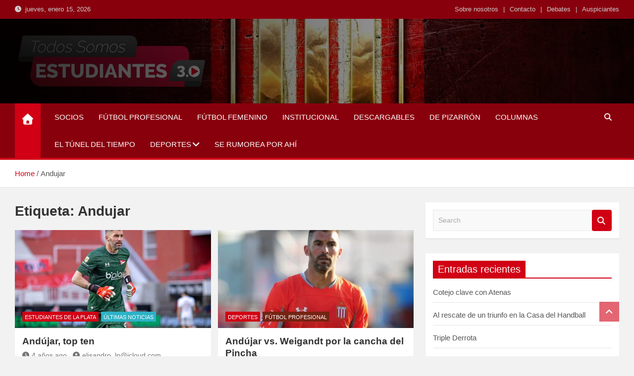

--- FILE ---
content_type: text/html; charset=UTF-8
request_url: https://todossomosestudiantes.com/tag/andujar/
body_size: 29953
content:
<!doctype html><html lang="es-AR"><head><script data-no-optimize="1">var litespeed_docref=sessionStorage.getItem("litespeed_docref");litespeed_docref&&(Object.defineProperty(document,"referrer",{get:function(){return litespeed_docref}}),sessionStorage.removeItem("litespeed_docref"));</script> <meta charset="UTF-8"><meta name="viewport" content="width=device-width, initial-scale=1, shrink-to-fit=no"><link rel="profile" href="https://gmpg.org/xfn/11"><title>Andujar &#8211; Todos somos Estudiantes</title><meta name='robots' content='max-image-preview:large' /><link rel='dns-prefetch' href='//fonts.googleapis.com' /><link rel='dns-prefetch' href='//www.googletagmanager.com' /><link rel='dns-prefetch' href='//pagead2.googlesyndication.com' /><link rel="alternate" type="application/rss+xml" title="Todos somos Estudiantes &raquo; Feed" href="https://todossomosestudiantes.com/feed/" /><link rel="alternate" type="application/rss+xml" title="Todos somos Estudiantes &raquo; RSS de los comentarios" href="https://todossomosestudiantes.com/comments/feed/" /><link rel="alternate" type="application/rss+xml" title="Todos somos Estudiantes &raquo; Andujar RSS de la etiqueta" href="https://todossomosestudiantes.com/tag/andujar/feed/" /><style id='wp-img-auto-sizes-contain-inline-css'>img:is([sizes=auto i],[sizes^="auto," i]){contain-intrinsic-size:3000px 1500px}
/*# sourceURL=wp-img-auto-sizes-contain-inline-css */</style><style id="litespeed-ccss">ul{box-sizing:border-box}:root{--wp--preset--font-size--normal:16px;--wp--preset--font-size--huge:42px}.screen-reader-text{border:0;clip:rect(1px,1px,1px,1px);-webkit-clip-path:inset(50%);clip-path:inset(50%);height:1px;margin:-1px;overflow:hidden;padding:0;position:absolute;width:1px;word-wrap:normal!important}body{--wp--preset--color--black:#000;--wp--preset--color--cyan-bluish-gray:#abb8c3;--wp--preset--color--white:#fff;--wp--preset--color--pale-pink:#f78da7;--wp--preset--color--vivid-red:#cf2e2e;--wp--preset--color--luminous-vivid-orange:#ff6900;--wp--preset--color--luminous-vivid-amber:#fcb900;--wp--preset--color--light-green-cyan:#7bdcb5;--wp--preset--color--vivid-green-cyan:#00d084;--wp--preset--color--pale-cyan-blue:#8ed1fc;--wp--preset--color--vivid-cyan-blue:#0693e3;--wp--preset--color--vivid-purple:#9b51e0;--wp--preset--gradient--vivid-cyan-blue-to-vivid-purple:linear-gradient(135deg,rgba(6,147,227,1) 0%,#9b51e0 100%);--wp--preset--gradient--light-green-cyan-to-vivid-green-cyan:linear-gradient(135deg,#7adcb4 0%,#00d082 100%);--wp--preset--gradient--luminous-vivid-amber-to-luminous-vivid-orange:linear-gradient(135deg,rgba(252,185,0,1) 0%,rgba(255,105,0,1) 100%);--wp--preset--gradient--luminous-vivid-orange-to-vivid-red:linear-gradient(135deg,rgba(255,105,0,1) 0%,#cf2e2e 100%);--wp--preset--gradient--very-light-gray-to-cyan-bluish-gray:linear-gradient(135deg,#eee 0%,#a9b8c3 100%);--wp--preset--gradient--cool-to-warm-spectrum:linear-gradient(135deg,#4aeadc 0%,#9778d1 20%,#cf2aba 40%,#ee2c82 60%,#fb6962 80%,#fef84c 100%);--wp--preset--gradient--blush-light-purple:linear-gradient(135deg,#ffceec 0%,#9896f0 100%);--wp--preset--gradient--blush-bordeaux:linear-gradient(135deg,#fecda5 0%,#fe2d2d 50%,#6b003e 100%);--wp--preset--gradient--luminous-dusk:linear-gradient(135deg,#ffcb70 0%,#c751c0 50%,#4158d0 100%);--wp--preset--gradient--pale-ocean:linear-gradient(135deg,#fff5cb 0%,#b6e3d4 50%,#33a7b5 100%);--wp--preset--gradient--electric-grass:linear-gradient(135deg,#caf880 0%,#71ce7e 100%);--wp--preset--gradient--midnight:linear-gradient(135deg,#020381 0%,#2874fc 100%);--wp--preset--font-size--small:13px;--wp--preset--font-size--medium:20px;--wp--preset--font-size--large:36px;--wp--preset--font-size--x-large:42px;--wp--preset--spacing--20:.44rem;--wp--preset--spacing--30:.67rem;--wp--preset--spacing--40:1rem;--wp--preset--spacing--50:1.5rem;--wp--preset--spacing--60:2.25rem;--wp--preset--spacing--70:3.38rem;--wp--preset--spacing--80:5.06rem;--wp--preset--shadow--natural:6px 6px 9px rgba(0,0,0,.2);--wp--preset--shadow--deep:12px 12px 50px rgba(0,0,0,.4);--wp--preset--shadow--sharp:6px 6px 0px rgba(0,0,0,.2);--wp--preset--shadow--outlined:6px 6px 0px -3px rgba(255,255,255,1),6px 6px rgba(0,0,0,1);--wp--preset--shadow--crisp:6px 6px 0px rgba(0,0,0,1)}.screen-reader-text{clip:rect(1px,1px,1px,1px);position:absolute!important}:root{--bs-blue:#0d6efd;--bs-indigo:#6610f2;--bs-purple:#6f42c1;--bs-pink:#d63384;--bs-red:#dc3545;--bs-orange:#fd7e14;--bs-yellow:#ffc107;--bs-green:#198754;--bs-teal:#20c997;--bs-cyan:#0dcaf0;--bs-black:#000;--bs-white:#fff;--bs-gray:#6c757d;--bs-gray-dark:#343a40;--bs-gray-100:#f8f9fa;--bs-gray-200:#e9ecef;--bs-gray-300:#dee2e6;--bs-gray-400:#ced4da;--bs-gray-500:#adb5bd;--bs-gray-600:#6c757d;--bs-gray-700:#495057;--bs-gray-800:#343a40;--bs-gray-900:#212529;--bs-primary:#0d6efd;--bs-secondary:#6c757d;--bs-success:#198754;--bs-info:#0dcaf0;--bs-warning:#ffc107;--bs-danger:#dc3545;--bs-light:#f8f9fa;--bs-dark:#212529;--bs-primary-rgb:13,110,253;--bs-secondary-rgb:108,117,125;--bs-success-rgb:25,135,84;--bs-info-rgb:13,202,240;--bs-warning-rgb:255,193,7;--bs-danger-rgb:220,53,69;--bs-light-rgb:248,249,250;--bs-dark-rgb:33,37,41;--bs-primary-text-emphasis:#052c65;--bs-secondary-text-emphasis:#2b2f32;--bs-success-text-emphasis:#0a3622;--bs-info-text-emphasis:#055160;--bs-warning-text-emphasis:#664d03;--bs-danger-text-emphasis:#58151c;--bs-light-text-emphasis:#495057;--bs-dark-text-emphasis:#495057;--bs-primary-bg-subtle:#cfe2ff;--bs-secondary-bg-subtle:#e2e3e5;--bs-success-bg-subtle:#d1e7dd;--bs-info-bg-subtle:#cff4fc;--bs-warning-bg-subtle:#fff3cd;--bs-danger-bg-subtle:#f8d7da;--bs-light-bg-subtle:#fcfcfd;--bs-dark-bg-subtle:#ced4da;--bs-primary-border-subtle:#9ec5fe;--bs-secondary-border-subtle:#c4c8cb;--bs-success-border-subtle:#a3cfbb;--bs-info-border-subtle:#9eeaf9;--bs-warning-border-subtle:#ffe69c;--bs-danger-border-subtle:#f1aeb5;--bs-light-border-subtle:#e9ecef;--bs-dark-border-subtle:#adb5bd;--bs-white-rgb:255,255,255;--bs-black-rgb:0,0,0;--bs-font-sans-serif:system-ui,-apple-system,"Segoe UI",Roboto,"Helvetica Neue","Noto Sans","Liberation Sans",Arial,sans-serif,"Apple Color Emoji","Segoe UI Emoji","Segoe UI Symbol","Noto Color Emoji";--bs-font-monospace:SFMono-Regular,Menlo,Monaco,Consolas,"Liberation Mono","Courier New",monospace;--bs-gradient:linear-gradient(180deg,rgba(255,255,255,.15),rgba(255,255,255,0));--bs-body-font-family:var(--bs-font-sans-serif);--bs-body-font-size:1rem;--bs-body-font-weight:400;--bs-body-line-height:1.5;--bs-body-color:#212529;--bs-body-color-rgb:33,37,41;--bs-body-bg:#fff;--bs-body-bg-rgb:255,255,255;--bs-emphasis-color:#000;--bs-emphasis-color-rgb:0,0,0;--bs-secondary-color:rgba(33,37,41,.75);--bs-secondary-color-rgb:33,37,41;--bs-secondary-bg:#e9ecef;--bs-secondary-bg-rgb:233,236,239;--bs-tertiary-color:rgba(33,37,41,.5);--bs-tertiary-color-rgb:33,37,41;--bs-tertiary-bg:#f8f9fa;--bs-tertiary-bg-rgb:248,249,250;--bs-heading-color:inherit;--bs-link-color:#0d6efd;--bs-link-color-rgb:13,110,253;--bs-link-decoration:underline;--bs-link-hover-color:#0a58ca;--bs-link-hover-color-rgb:10,88,202;--bs-code-color:#d63384;--bs-highlight-color:#212529;--bs-highlight-bg:#fff3cd;--bs-border-width:1px;--bs-border-style:solid;--bs-border-color:#dee2e6;--bs-border-color-translucent:rgba(0,0,0,.175);--bs-border-radius:.375rem;--bs-border-radius-sm:.25rem;--bs-border-radius-lg:.5rem;--bs-border-radius-xl:1rem;--bs-border-radius-xxl:2rem;--bs-border-radius-2xl:var(--bs-border-radius-xxl);--bs-border-radius-pill:50rem;--bs-box-shadow:0 .5rem 1rem rgba(0,0,0,.15);--bs-box-shadow-sm:0 .125rem .25rem rgba(0,0,0,.075);--bs-box-shadow-lg:0 1rem 3rem rgba(0,0,0,.175);--bs-box-shadow-inset:inset 0 1px 2px rgba(0,0,0,.075);--bs-focus-ring-width:.25rem;--bs-focus-ring-opacity:.25;--bs-focus-ring-color:rgba(13,110,253,.25);--bs-form-valid-color:#198754;--bs-form-valid-border-color:#198754;--bs-form-invalid-color:#dc3545;--bs-form-invalid-border-color:#dc3545}*,:after,:before{box-sizing:border-box}@media (prefers-reduced-motion:no-preference){:root{scroll-behavior:smooth}}body{margin:0;font-family:var(--bs-body-font-family);font-size:var(--bs-body-font-size);font-weight:var(--bs-body-font-weight);line-height:var(--bs-body-line-height);color:var(--bs-body-color);text-align:var(--bs-body-text-align);background-color:var(--bs-body-bg);-webkit-text-size-adjust:100%}h1,h2,h3{margin-top:0;margin-bottom:.5rem;font-weight:500;line-height:1.2;color:var(--bs-heading-color)}h1{font-size:calc(1.375rem + 1.5vw)}@media (min-width:1200px){h1{font-size:2.5rem}}h2{font-size:calc(1.325rem + .9vw)}@media (min-width:1200px){h2{font-size:2rem}}h3{font-size:calc(1.3rem + .6vw)}@media (min-width:1200px){h3{font-size:1.75rem}}p{margin-top:0;margin-bottom:1rem}ul{padding-left:2rem}ul{margin-top:0;margin-bottom:1rem}ul ul{margin-bottom:0}a{color:rgba(var(--bs-link-color-rgb),var(--bs-link-opacity,1));text-decoration:underline}figure{margin:0 0 1rem}img{vertical-align:middle}label{display:inline-block}button{border-radius:0}button,input{margin:0;font-family:inherit;font-size:inherit;line-height:inherit}button{text-transform:none}[type=button],button{-webkit-appearance:button}::-moz-focus-inner{padding:0;border-style:none}::-webkit-datetime-edit-day-field,::-webkit-datetime-edit-fields-wrapper,::-webkit-datetime-edit-hour-field,::-webkit-datetime-edit-minute,::-webkit-datetime-edit-month-field,::-webkit-datetime-edit-text,::-webkit-datetime-edit-year-field{padding:0}::-webkit-inner-spin-button{height:auto}[type=search]{-webkit-appearance:textfield;outline-offset:-2px}::-webkit-search-decoration{-webkit-appearance:none}::-webkit-color-swatch-wrapper{padding:0}::-webkit-file-upload-button{font:inherit;-webkit-appearance:button}::file-selector-button{font:inherit;-webkit-appearance:button}.container{--bs-gutter-x:1.5rem;--bs-gutter-y:0;width:100%;padding-right:calc(var(--bs-gutter-x)*.5);padding-left:calc(var(--bs-gutter-x)*.5);margin-right:auto;margin-left:auto}@media (min-width:576px){.container{max-width:540px}}@media (min-width:768px){.container{max-width:720px}}@media (min-width:992px){.container{max-width:960px}}@media (min-width:1200px){.container{max-width:1140px}}@media (min-width:1400px){.container{max-width:1320px}}:root{--bs-breakpoint-xs:0;--bs-breakpoint-sm:576px;--bs-breakpoint-md:768px;--bs-breakpoint-lg:992px;--bs-breakpoint-xl:1200px;--bs-breakpoint-xxl:1400px}.row{--bs-gutter-x:1.5rem;--bs-gutter-y:0;display:flex;flex-wrap:wrap;margin-top:calc(-1*var(--bs-gutter-y));margin-right:calc(-.5*var(--bs-gutter-x));margin-left:calc(-.5*var(--bs-gutter-x))}.row>*{flex-shrink:0;width:100%;max-width:100%;padding-right:calc(var(--bs-gutter-x)*.5);padding-left:calc(var(--bs-gutter-x)*.5);margin-top:var(--bs-gutter-y)}.col{flex:1 0 0%}@media (min-width:576px){.col-sm{flex:1 0 0%}.col-sm-6{flex:0 0 auto;width:50%}}@media (min-width:768px){.col-md-auto{flex:0 0 auto;width:auto}}@media (min-width:992px){.col-lg{flex:1 0 0%}.col-lg-4{flex:0 0 auto;width:33.33333333%}.col-lg-6{flex:0 0 auto;width:50%}.col-lg-8{flex:0 0 auto;width:66.66666667%}}.form-control{display:block;width:100%;padding:.375rem .75rem;font-size:1rem;font-weight:400;line-height:1.5;color:var(--bs-body-color);-webkit-appearance:none;-moz-appearance:none;appearance:none;background-color:var(--bs-body-bg);background-clip:padding-box;border:var(--bs-border-width) solid var(--bs-border-color);border-radius:var(--bs-border-radius)}.form-control::-webkit-date-and-time-value{min-width:85px;height:1.5em;margin:0}.form-control::-webkit-datetime-edit{display:block;padding:0}.form-control::-moz-placeholder{color:var(--bs-secondary-color);opacity:1}.form-control::-webkit-file-upload-button{padding:.375rem .75rem;margin:-.375rem -.75rem;-webkit-margin-end:.75rem;margin-inline-end:.75rem;color:var(--bs-body-color);background-color:var(--bs-tertiary-bg);border-color:inherit;border-style:solid;border-width:0;border-inline-end-width:var(--bs-border-width);border-radius:0}.input-group{position:relative;display:flex;flex-wrap:wrap;align-items:stretch;width:100%}.input-group>.form-control{position:relative;flex:1 1 auto;width:1%;min-width:0}.input-group .btn{position:relative;z-index:2}.input-group:not(.has-validation)>:not(:last-child):not(.dropdown-toggle):not(.dropdown-menu):not(.form-floating){border-top-right-radius:0;border-bottom-right-radius:0}.input-group>:not(:first-child):not(.dropdown-menu):not(.valid-tooltip):not(.valid-feedback):not(.invalid-tooltip):not(.invalid-feedback){margin-left:calc(var(--bs-border-width)*-1);border-top-left-radius:0;border-bottom-left-radius:0}.btn{--bs-btn-padding-x:.75rem;--bs-btn-padding-y:.375rem;--bs-btn-font-family:;--bs-btn-font-size:1rem;--bs-btn-font-weight:400;--bs-btn-line-height:1.5;--bs-btn-color:var(--bs-body-color);--bs-btn-bg:transparent;--bs-btn-border-width:var(--bs-border-width);--bs-btn-border-color:transparent;--bs-btn-border-radius:var(--bs-border-radius);--bs-btn-hover-border-color:transparent;--bs-btn-box-shadow:inset 0 1px 0 rgba(255,255,255,.15),0 1px 1px rgba(0,0,0,.075);--bs-btn-disabled-opacity:.65;--bs-btn-focus-box-shadow:0 0 0 .25rem rgba(var(--bs-btn-focus-shadow-rgb),.5);display:inline-block;padding:var(--bs-btn-padding-y) var(--bs-btn-padding-x);font-family:var(--bs-btn-font-family);font-size:var(--bs-btn-font-size);font-weight:var(--bs-btn-font-weight);line-height:var(--bs-btn-line-height);color:var(--bs-btn-color);text-align:center;text-decoration:none;vertical-align:middle;border:var(--bs-btn-border-width) solid var(--bs-btn-border-color);border-radius:var(--bs-btn-border-radius);background-color:var(--bs-btn-bg)}.collapse:not(.show){display:none}.navbar{--bs-navbar-padding-x:0;--bs-navbar-padding-y:.5rem;--bs-navbar-color:rgba(var(--bs-emphasis-color-rgb),.65);--bs-navbar-hover-color:rgba(var(--bs-emphasis-color-rgb),.8);--bs-navbar-disabled-color:rgba(var(--bs-emphasis-color-rgb),.3);--bs-navbar-active-color:rgba(var(--bs-emphasis-color-rgb),1);--bs-navbar-brand-padding-y:.3125rem;--bs-navbar-brand-margin-end:1rem;--bs-navbar-brand-font-size:1.25rem;--bs-navbar-brand-color:rgba(var(--bs-emphasis-color-rgb),1);--bs-navbar-brand-hover-color:rgba(var(--bs-emphasis-color-rgb),1);--bs-navbar-nav-link-padding-x:.5rem;--bs-navbar-toggler-padding-y:.25rem;--bs-navbar-toggler-padding-x:.75rem;--bs-navbar-toggler-font-size:1.25rem;--bs-navbar-toggler-icon-bg:url("data:image/svg+xml,%3csvg xmlns='http://www.w3.org/2000/svg' viewBox='0 0 30 30'%3e%3cpath stroke='rgba%2833, 37, 41, 0.75%29' stroke-linecap='round' stroke-miterlimit='10' stroke-width='2' d='M4 7h22M4 15h22M4 23h22'/%3e%3c/svg%3e");--bs-navbar-toggler-border-color:rgba(var(--bs-emphasis-color-rgb),.15);--bs-navbar-toggler-border-radius:var(--bs-border-radius);--bs-navbar-toggler-focus-width:.25rem;position:relative;display:flex;flex-wrap:wrap;align-items:center;justify-content:space-between;padding:var(--bs-navbar-padding-y) var(--bs-navbar-padding-x)}.navbar-brand{padding-top:var(--bs-navbar-brand-padding-y);padding-bottom:var(--bs-navbar-brand-padding-y);margin-right:var(--bs-navbar-brand-margin-end);font-size:var(--bs-navbar-brand-font-size);color:var(--bs-navbar-brand-color);text-decoration:none;white-space:nowrap}.navbar-nav{--bs-nav-link-padding-x:0;--bs-nav-link-padding-y:.5rem;--bs-nav-link-font-weight:;--bs-nav-link-color:var(--bs-navbar-color);--bs-nav-link-hover-color:var(--bs-navbar-hover-color);--bs-nav-link-disabled-color:var(--bs-navbar-disabled-color);display:flex;flex-direction:column;padding-left:0;margin-bottom:0;list-style:none}.navbar-collapse{flex-basis:100%;flex-grow:1;align-items:center}.navbar-toggler{padding:var(--bs-navbar-toggler-padding-y) var(--bs-navbar-toggler-padding-x);font-size:var(--bs-navbar-toggler-font-size);line-height:1;color:var(--bs-navbar-color);background-color:transparent;border:var(--bs-border-width) solid var(--bs-navbar-toggler-border-color);border-radius:var(--bs-navbar-toggler-border-radius)}@media (min-width:992px){.navbar-expand-lg{flex-wrap:nowrap;justify-content:flex-start}.navbar-expand-lg .navbar-nav{flex-direction:row}.navbar-expand-lg .navbar-collapse{display:flex!important;flex-basis:auto}.navbar-expand-lg .navbar-toggler{display:none}}.clearfix:after{display:block;clear:both;content:""}.d-block{display:block!important}.justify-content-center{justify-content:center!important}.align-items-center{align-items:center!important}@media (min-width:768px){.order-md-2{order:2!important}}@media (min-width:992px){.d-lg-block{display:block!important}.order-lg-1{order:1!important}}.fa{font-family:var(--fa-style-family,"Font Awesome 6 Free");font-weight:var(--fa-style,900)}.fa{-moz-osx-font-smoothing:grayscale;-webkit-font-smoothing:antialiased;display:var(--fa-display,inline-block);font-style:normal;font-variant:normal;line-height:1;text-rendering:auto}.fa-clock:before{content:"\f017"}.fa-home:before{content:"\f015"}.fa-user-circle:before{content:"\f2bd"}:root,:host{--fa-style-family-brands:'Font Awesome 6 Brands';--fa-font-brands:normal 400 1em/1 'Font Awesome 6 Brands'}:root,:host{--fa-style-family-classic:'Font Awesome 6 Free';--fa-font-regular:normal 400 1em/1 'Font Awesome 6 Free'}:root,:host{--fa-style-family-classic:'Font Awesome 6 Free';--fa-font-solid:normal 900 1em/1 'Font Awesome 6 Free'}ul{padding-left:20px}body,input{color:#555;font:15px Roboto,sans-serif;line-height:1.7;word-wrap:break-word}body{background-color:#f2f2f2}.assistive-text,.screen-reader-text{position:absolute!important;clip:rect(1px 1px 1px 1px);clip:rect(1px,1px,1px,1px);height:1px;overflow:hidden;width:1px}#breadcrumb{border-bottom:1px solid rgba(0,0,0,.1);background-color:#fff;padding:15px 0}#breadcrumb .breadcrumb-trail .trail-items{margin:0;padding:0}#breadcrumb ul li{list-style:none;display:inline-block}#breadcrumb ul li:after{content:'/';margin:0 4px}#breadcrumb ul li:last-child:after{content:normal}.btn,.btn-theme{font-size:15px;padding:8px 15px}.btn-theme{background-color:#1151d3;color:#fff;text-align:center;white-space:nowrap;vertical-align:middle;border-radius:4px;-webkit-border-radius:4px;-moz-border-radius:4px}.back-to-top{position:fixed;bottom:70px;right:30px;z-index:10}.back-to-top a{width:40px;height:40px;display:block;background-color:#1151d3;text-align:center;opacity:.6;-moz-opacity:.6}.back-to-top a:before{content:'\f106';color:#fff;font-family:'Font Awesome 5 Free';-webkit-font-smoothing:antialiased;-moz-osx-font-smoothing:grayscale;font-size:18px;line-height:40px;font-weight:600}.gutter-10{margin-left:-5px;margin-right:-5px}.gutter-10>[class*=col-]{padding-left:5px;padding-right:5px}.gutter-parent-14{margin-left:-7px;margin-right:-7px}.gutter-parent-14 [class*=col-]{padding-left:7px;padding-right:7px}input[type=search]{-moz-appearance:none;-webkit-appearance:none;appearance:none}.form-control,input{font-size:14px;padding:10px;width:100%;box-shadow:none;color:#555;border:1px solid rgba(0,0,0,.09);background-color:#f9f9f9}.form-control::-webkit-input-placeholder{color:#555;opacity:.5;-moz-opacity:.5}.form-control::-moz-placeholder{color:#555;opacity:.5;-moz-opacity:.5}.form-control:-ms-input-placeholder{color:#555;opacity:.5;-moz-opacity:.5}.form-control:-moz-placeholder{color:#555;opacity:.5;-moz-opacity:.5}h1,h2,h3{line-height:1.3;margin-bottom:20px;color:#333}figure{margin:0}img{max-width:100%;height:auto;vertical-align:top}a{color:#1151d3}a{text-decoration:none}.container{max-width:1340px;padding-left:30px;padding-right:30px}.mnp-top-header{position:relative;font-size:13px;background-color:#202f5b;overflow:hidden;min-height:30px;color:#ccc}.mnp-top-header .mnp-top-header-nav-menu-toggle{display:none}.mnp-top-header ul{padding-left:0;margin-bottom:0}.mnp-top-header ul li{float:left;position:relative;list-style:none;color:#ccc;padding-right:10px;padding-top:8px;padding-bottom:8px}.mnp-top-header ul li:last-child{padding-right:0}.mnp-top-header .mnp-top-header-nav ul li a{display:inline-block;color:#ccc}.mnp-top-header .mnp-top-header-nav li+li:before{content:"|";display:inline-block;margin-right:10px}.site-title{font-size:40px;font-weight:700;margin:0}.site-title a{color:#333;text-decoration:none}.site-description{font-size:15px;margin:0;opacity:.7;-moz-opacity:.7}input.s{-webkit-border-radius:0;-moz-border-radius:0;-ms-border-radius:0;border-radius:0}.navigation-bar-top .search-toggle{display:none}.search-toggle:before{content:'\f002'}.search-form{margin-bottom:30px}.widget .search-form{margin-bottom:0}.search-form .form-control{border-right-width:0}.search-form .input-group-prepend{margin-right:0}.search-form .input-group-prepend .btn-theme{font-size:0;height:100%;padding-left:20px;padding-right:20px;min-height:43px;border:none}.search-form .input-group-prepend .btn-theme:before{font-weight:600;font-family:'Font Awesome 5 Free';-webkit-font-smoothing:antialiased;-moz-osx-font-smoothing:grayscale;content:'\f002';font-size:16px;line-height:16px;top:50%;right:50%;margin-top:-8px;margin-right:-7px;position:absolute}.search-block{position:absolute;background-color:#fff;z-index:10000;right:30px;top:100%;display:none;width:420px;padding:10px;box-shadow:0 5px 10px rgba(0,0,0,.2);-webkit-box-shadow:0 5px 10px rgba(0,0,0,.2);-moz-box-shadow:0 5px 10px rgba(0,0,0,.2);-ms-box-shadow:0 5px 10px rgba(0,0,0,.2)}.search-block .search-form{overflow:hidden;box-shadow:none;border-radius:0;margin:0}.search-block .form-control{font-size:15px;padding:10px;border:1px solid #ccc;background-color:#fff}.search-block .input-group-prepend .btn-theme{padding:10px 25px;min-height:46px;z-index:10001}.search-block .input-group-prepend .btn-theme:before{font-size:16px;line-height:16px;margin-top:-8px;margin-right:-8px}.navbar{padding:0;background-color:#fff}.navbar .mnp-home-icon a{font-size:22px;display:inline-block;padding:16px 15px;float:left;background:#1151d3;line-height:1;min-height:51px;color:#fff}.mnp-mid-header{display:-webkit-box;display:-ms-flexbox;display:flex;-ms-flex-wrap:wrap;flex-wrap:wrap;-webkit-box-align:center;-ms-flex-align:center;align-items:center;-webkit-box-pack:justify;-ms-flex-pack:justify;justify-content:space-between;padding-top:30px;padding-bottom:30px;background-size:cover;background-position:center center;background-repeat:no-repeat;position:relative}.mnp-mid-header.mnp-dark-overlay .container:before{content:"";position:absolute;top:0;bottom:0;left:0;width:100%}.mnp-mid-header.mnp-dark-overlay .container:before{background-image:linear-gradient(to right,rgba(0,0,0,.8),rgba(0,0,0,.2))}.mnp-mid-header.mid-header-bg-enable,.mnp-mid-header.mid-header-bg-enable .site-description,.mnp-mid-header.mid-header-bg-enable .site-title,.mnp-mid-header.mid-header-bg-enable .site-title a,.mnp-mid-header.mid-header-bg-enable.mnp-dark-overlay,.mnp-mid-header.mid-header-bg-enable.mnp-dark-overlay .site-description,.mnp-mid-header.mid-header-bg-enable.mnp-dark-overlay .site-title,.mnp-mid-header.mid-header-bg-enable.mnp-dark-overlay .site-title a,.mnp-mid-header.mnp-dark-overlay,.mnp-mid-header.mnp-dark-overlay .site-description,.mnp-mid-header.mnp-dark-overlay .site-title,.mnp-mid-header.mnp-dark-overlay .site-title a{color:#fff}.navigation-bar{background-color:#202f5b;color:#fff;display:-webkit-box;display:-ms-flexbox;display:flex;-ms-flex-wrap:wrap;flex-wrap:wrap}.navigation-bar .container{position:relative;padding-right:85px}.navigation-bar-top{background-color:#202f5b;min-height:inherit;-webkit-box-flex:0;-ms-flex:0 0 100%;flex:0 0 100%;max-width:100%;-webkit-box-ordinal-group:3;-ms-flex-order:2;order:2}.navbar-brand{padding-top:0;padding-bottom:0;white-space:normal}.navbar-main{-webkit-box-flex:0;-ms-flex:0 0 100%;flex:0 0 100%;max-width:100%;-webkit-box-ordinal-group:2;-ms-flex-order:1;order:1;border-bottom:4px solid #1151d3}.navbar-main .mnp-home-icon{display:none;height:1px;width:65px;float:left}.navbar-main .mnp-home-icon a{position:absolute;top:0;bottom:0;line-height:1.5}.navbar .nav-search{position:absolute;top:0;right:30px;display:inline-block}.navbar-toggler{border:none;padding:10px 15px;color:#fff;border-radius:0;-webkit-border-radius:0;-moz-border-radius:0}.navbar-toggler:before{content:'\f00d';display:block;font-size:26px;font-family:'Font Awesome 5 Free';-webkit-font-smoothing:antialiased;-moz-osx-font-smoothing:grayscale;font-weight:600}.navbar-toggler.collapsed:before{content:'\f0c9'}.navbar .navbar-collapse{flex-grow:0}.navbar .main-navigation ul{padding-left:0}.main-navigation li{position:relative;list-style:none;display:inline-block;float:left}.main-navigation a{color:#fff;display:block;padding:15px;font-weight:500}.main-navigation ul li a{text-transform:uppercase}.main-navigation li ul a{text-transform:inherit}.main-navigation ul li.menu-item-has-children>a{position:relative}.main-navigation ul li.menu-item-has-children>a:after{content:"\f107";font-family:'Font Awesome 5 Free';-webkit-font-smoothing:antialiased;-moz-osx-font-smoothing:grayscale;position:absolute;top:48%;font-weight:600;right:15px;font-size:18px;display:block;transform:translateY(-50%);-webkit-transform:translateY(-50%);-moz-transform:translateY(-50%);color:#fff}.main-navigation ul li.menu-item-has-children>a{padding-right:32px}.main-navigation ul li ul li{display:block;float:none}.main-navigation ul>li>ul{left:-10000px}.main-navigation li ul{top:100%;opacity:0;border:1px solid rgba(0,0,0,.1);border-radius:0;-webkit-border-radius:0;-moz-border-radius:0;padding-top:0;padding-bottom:0;position:absolute;left:0;background-color:#fff;margin-top:0;width:220px}.main-navigation li ul a{color:#555;padding:8px 12px;text-transform:inherit;font-weight:400}.search-toggle{display:block;font-family:'Font Awesome 5 Free';-webkit-font-smoothing:antialiased;-moz-osx-font-smoothing:grayscale;color:#fff;padding:15px;min-width:45px;text-align:center;background:0 0;border:none}.search-toggle:before{content:"\f002";font-weight:600}.site-content{padding-top:30px}.post{background-color:#fff;box-shadow:0 1px 1px rgba(0,0,0,.1);-webkit-box-shadow:0 1px 1px rgba(0,0,0,.1);-moz-box-shadow:0 1px 1px rgba(0,0,0,.1);margin-bottom:30px;padding:25px}.post-col .post{padding:15px 15px 7px;margin-bottom:14px;min-height:calc(100% - 14px)}.post-wrap{margin-bottom:16px}.post-featured-image{margin-bottom:20px;position:relative}.post-col .post-featured-image{margin:-15px -15px 15px}.entry-title{font-size:28px;font-weight:700;color:#333;margin:0 0 10px}.entry-title a{color:#333}.post-col .entry-title{font-size:19px;margin-bottom:5px}.entry-meta{margin-bottom:10px;display:inline-block}.entry-meta,.entry-meta a{color:#555;font-size:14px}.entry-meta a{opacity:.8;-moz-opacity:.8}.entry-meta a i.mnp-icon{padding-right:5px}.entry-meta .author,.entry-meta .cat-links,.entry-meta .comments,.entry-meta .date{display:inline-block;position:relative;margin-bottom:3px}.entry-meta>div:after{content:"";padding:0 6px}.entry-meta>.cat-links:after,.entry-meta>div:last-child:after{display:none}.entry-meta .cat-links a,.entry-meta div.cat-links a{background-color:#1151d3;color:#fff;font-weight:500;text-transform:uppercase;float:left;opacity:1;-moz-opacity:1;padding:2px 5px 0;font-size:calc(13px - 2px);margin:5px 5px 0 0}.mnp-post-image-wrap .entry-meta .cat-links a{background-color:#1151d3;color:#fff;padding:2px 5px 0;margin-top:5px;text-shadow:none;-webkit-border-radius:0;-moz-border-radius:0;border-radius:0;margin-right:5px}.post .post-featured-image .entry-meta.category-meta{position:absolute;bottom:0;left:15px;right:15px;margin-bottom:10px}.mnp-post-boxed .entry-meta,.post-col .entry-meta{margin-bottom:5px}.mnp-post-boxed .entry-meta .cat-links a,.post-col .entry-meta .cat-links a{font-size:calc(13px - 2px)}.category-meta{opacity:1;-moz-opacity:1}.category-meta{margin-bottom:5px;display:block}.mnp-post-boxed.inlined .entry-meta.category-meta{margin-bottom:3px}.category-meta .cat-links{display:block}.category-meta .cat-links:after,.category-meta .cat-links:before{content:"";display:table}.category-meta .cat-links:after,.entry-meta.category-meta>.cat-links:after,.entry-meta.category-meta>div:last-child:after{clear:both;display:table}.mnp-post-boxed.inlined .entry-meta .cat-links{margin-bottom:0}.entry-meta .comments a:before{content:"\f075";font-family:'Font Awesome 5 Free';font-weight:900;padding-right:5px}.page-header,.page-header .page-title{margin-bottom:10px;overflow:auto}.page-title{font-size:28px;font-weight:700;color:#333}.mnp-post-image-wrap{display:block;position:relative;overflow:hidden;background-color:rgba(85,85,85,.4)}.mnp-post-image-wrap:before{content:"";padding-top:50%;display:block}.mnp-post-image-wrap .mnp-post-image{position:absolute;top:0;left:0;right:0;bottom:0;background-size:cover;background-position:center center;background-repeat:no-repeat}.widget{margin-bottom:30px;padding:15px;position:relative;background-color:#fff;box-shadow:0 1px 1px rgba(0,0,0,.1);-webkit-box-shadow:0 1px 1px rgba(0,0,0,.1);-moz-box-shadow:0 1px 1px rgba(0,0,0,.1)}.widget ul{list-style:none;padding-left:0;margin-bottom:0;overflow:auto}.widget ul li a{color:#555}.widget ul li{margin-bottom:4px}.widget ul li:last-child{margin-bottom:0}.widget_recent_entries ul li{border-bottom:1px solid rgba(0,0,0,.1);padding:8px 0}.widget_recent_entries ul li:first-child{padding-top:0}.widget_recent_entries ul li:last-child{border-bottom:none}.site-footer .widget-area .magazinenp-column-post-widget .mnp-post-boxed .entry-meta,.site-footer .widget-area .magazinenp-column-post-widget .mnp-post-boxed .entry-meta a{color:#bbb}.site-footer .widget-area .magazinenp-column-post-widget .category-meta{display:none}.bottom-footer a{color:#ccc}.bottom-footer .copyright{text-align:center}body .widget-title{font-size:20px;padding-left:10px;border-left:4px solid #1151d3;text-align:left;position:relative;font-weight:700;margin-bottom:15px}body.title-style3 .widget-title-wrapper{border-bottom:2px solid #1151d3;margin-bottom:15px}body.title-style3 .widget-title-wrapper .widget-title{margin-bottom:0;line-height:unset;display:inline-block;border:none;background:#1151d3;padding:0 10px;color:#fff;font-weight:500}@media (max-width:1199px){h1{font-size:36px}h2{font-size:30px}h3{font-size:26px}}@media (max-width:991.5px){.navbar-brand{padding-top:0;padding-bottom:0}.navigation-bar .container{padding-right:30px}.navigation-bar{background-color:#fff;z-index:100;position:relative}.navigation-bar-top{-webkit-box-ordinal-group:2;-ms-flex-order:1;order:1}.navbar-main{-webkit-box-ordinal-group:3;-ms-flex-order:2;order:2;background-color:#fff}.navigation-bar-top .search-toggle{display:block;position:absolute;top:0;right:30px;bottom:0;font-size:16px;padding:10px;line-height:24px}.navigation-bar .nav-search{display:none}.navigation-bar-top .search-bar{background-color:#fff;box-shadow:inset 0 -1px 0 rgba(0,0,0,.07);-webkit-box-shadow:inset 0 -1px 0 rgba(0,0,0,.07);-moz-box-shadow:inset 0 -1px 0 rgba(0,0,0,.07)}.navigation-bar-top .mnp-home-icon a{padding:5px 15px;display:block;min-height:unset;line-height:unset}.search-block .input-group-prepend .btn-theme{padding-left:22px;padding-right:22px}.search-block{position:inherit;top:auto;right:auto;width:auto;padding-left:0;padding-right:0;box-shadow:none;-webkit-box-shadow:none;-moz-box-shadow:none;background-color:transparent}.search-block.off{display:none!important}.navbar-collapse{margin-left:-30px;margin-right:-30px}.main-navigation{border-bottom:1px solid rgba(0,0,0,.1)}.main-navigation li+li{border-top:1px solid rgba(0,0,0,.1)}.main-navigation ul li a{color:#555}.main-navigation ul li.menu-item-has-children>a{padding-right:45px}.main-navigation ul li.menu-item-has-children>a:after{content:"\f107";color:#555;right:30px;font-weight:400;display:none}.navbar-collapse .main-navigation ul li a{padding-top:10px;padding-bottom:10px}.main-navigation ul li a{padding-left:30px;padding-right:30px}.main-navigation ul li ul li a{padding-left:60px}.main-navigation li ul{position:relative;top:auto;left:auto;width:auto;display:block;border-width:1px 0 0}.main-navigation ul li ul{display:block}.main-navigation ul li ul{display:block}h1{font-size:32px}h2{font-size:28px}h3{font-size:25px}h1,h2,h3{margin-bottom:15px}.mnp-top-header{overflow:visible}.mnp-top-header .mnp-top-header-nav .mnp-top-header-nav-menu-toggle{display:block;border:none;font-size:0;background-color:transparent;color:#ccc;position:absolute;top:2px;right:20px;padding:7px 12px;min-width:42px;text-align:center;background-color:rgba(255,255,255,.2)}.mnp-top-header .mnp-top-header-nav .mnp-top-header-nav-menu-toggle:before{font-size:21px;line-height:20px;content:'\f0c9';font-family:'Font Awesome 5 Free';-webkit-font-smoothing:antialiased;font-weight:600}.mnp-top-header .mnp-top-header-nav{position:inherit}.mnp-top-header .mnp-top-header-nav ul{background-color:rgba(0,0,0,.2);margin-left:-20px;margin-right:-20px;display:none}.mnp-top-header .mnp-top-header-nav ul li{float:none;padding:0}.mnp-top-header .mnp-top-header-nav ul li+li{border-top:1px solid rgba(255,255,255,.1)}.mnp-top-header .mnp-top-header-nav li+li:before{display:none}.mnp-top-header .mnp-top-header-nav ul li a{padding:8px 20px;display:block;text-align:right}.mnp-top-header.mnp-top-header-nav-on .container{padding-right:63px}.mnp-top-header.mnp-top-header-nav-on .mnp-top-header-nav{display:block;min-height:0;width:calc(100% + 43px);margin-right:-43px}.navbar-collapse{margin-left:-20px;margin-right:-20px}.main-navigation ul li.menu-item-has-children>a{padding-right:35px}.main-navigation ul li.menu-item-has-children>a:after{right:20px}.main-navigation ul li a{padding-left:20px;padding-right:20px}.main-navigation ul li ul li a{padding-left:40px}.container{padding-left:20px;padding-right:20px}.site-title{font-size:30px}.navigation-bar .container{padding-right:20px}.navigation-bar-top .search-toggle{right:20px}.search-block.off{display:none!important;opacity:1!important}.mnp-mid-header,.mnp-mid-header.mid-header-bg-enable{padding-top:15px;padding-bottom:15px}.navbar-brand{margin-right:0;display:block}.post{padding:15px}.entry-title,.page-title{font-size:25px}.post-col .entry-title{font-size:18px}}@media (max-width:575px){h1{font-size:28px}h2{font-size:25px}h3{font-size:23px}h1,h2,h3{margin-bottom:10px}.mnp-top-header .mnp-top-header-nav .mnp-top-header-nav-menu-toggle{right:15px}.mnp-top-header .mnp-top-header-nav ul{margin-left:-15px;margin-right:-15px}.mnp-top-header .mnp-top-header-nav ul li a{padding-left:15px;padding-right:15px}.mnp-top-header.mnp-top-header-nav-on .container{padding-right:58px}.navbar-collapse{margin-left:-15px;margin-right:-15px}.main-navigation ul li.menu-item-has-children>a{padding-right:30px}.main-navigation ul li.menu-item-has-children>a:after{right:15px}.main-navigation ul li a{padding-left:15px;padding-right:15px}.main-navigation ul li ul li a{padding-left:30px}.container{padding-left:15px;padding-right:15px}.navigation-bar .container{padding-right:15px}.navigation-bar-top .search-toggle{right:15px}.back-to-top{right:15px}}@media (min-width:992px){.navigation-bar-top .mnp-home-icon{display:none}.navbar-main .mnp-home-icon{display:block}}@media (min-width:1400px){.container{max-width:1340px}}@media (min-width:1600px){.container{max-width:1540px}.mnp-mid-header.mid-header-bg-enable{padding-top:40px;padding-bottom:40px}.main-navigation a{padding:20px}.main-navigation>ul>li.menu-item-has-children>a{padding-right:37px}.main-navigation>ul>li.menu-item-has-children>a:after{right:20px}.search-toggle{padding:20px}}@media (min-width:1800px){.container{max-width:1740px}}.screen-reader-text{clip:rect(1px,1px,1px,1px);position:absolute!important;height:1px;width:1px;overflow:hidden}.navbar .mnp-home-icon a,.btn-theme,.mnp-post-image-wrap .entry-meta .cat-links a,.entry-meta .cat-links a,.back-to-top a,body.title-style3 .widget-title-wrapper .widget-title,.entry-meta .cat-links a,.entry-meta div.cat-links a{background-color:#d10014}body .widget-title{border-left-color:#d10014}.navbar-main,body.title-style3 .widget-title-wrapper{border-bottom-color:#d10014}a{color:#d10014}.main-navigation a{color:#fff}.mnp-top-header,.navigation-bar,.navigation-bar-top{background-color:#89000d}.mnp-category-item.mnp-cat-9{background-color:#2db2c6!important}.site-title,.site-description{position:absolute;clip:rect(1px,1px,1px,1px)}.copyright{visibility:hidden!important;display:none!important}</style><link rel="preload" data-asynced="1" data-optimized="2" as="style" onload="this.onload=null;this.rel='stylesheet'" href="https://todossomosestudiantes.com/wp-content/litespeed/ucss/63c700a4bd3587fda04d4962cb252e08.css?ver=4539e" /><script data-optimized="1" type="litespeed/javascript" data-src="https://todossomosestudiantes.com/wp-content/plugins/litespeed-cache/assets/js/css_async.min.js"></script> <style id='classic-theme-styles-inline-css'>/*! This file is auto-generated */
.wp-block-button__link{color:#fff;background-color:#32373c;border-radius:9999px;box-shadow:none;text-decoration:none;padding:calc(.667em + 2px) calc(1.333em + 2px);font-size:1.125em}.wp-block-file__button{background:#32373c;color:#fff;text-decoration:none}
/*# sourceURL=/wp-includes/css/classic-themes.min.css */</style><style id='global-styles-inline-css'>:root{--wp--preset--aspect-ratio--square: 1;--wp--preset--aspect-ratio--4-3: 4/3;--wp--preset--aspect-ratio--3-4: 3/4;--wp--preset--aspect-ratio--3-2: 3/2;--wp--preset--aspect-ratio--2-3: 2/3;--wp--preset--aspect-ratio--16-9: 16/9;--wp--preset--aspect-ratio--9-16: 9/16;--wp--preset--color--black: #000000;--wp--preset--color--cyan-bluish-gray: #abb8c3;--wp--preset--color--white: #ffffff;--wp--preset--color--pale-pink: #f78da7;--wp--preset--color--vivid-red: #cf2e2e;--wp--preset--color--luminous-vivid-orange: #ff6900;--wp--preset--color--luminous-vivid-amber: #fcb900;--wp--preset--color--light-green-cyan: #7bdcb5;--wp--preset--color--vivid-green-cyan: #00d084;--wp--preset--color--pale-cyan-blue: #8ed1fc;--wp--preset--color--vivid-cyan-blue: #0693e3;--wp--preset--color--vivid-purple: #9b51e0;--wp--preset--gradient--vivid-cyan-blue-to-vivid-purple: linear-gradient(135deg,rgb(6,147,227) 0%,rgb(155,81,224) 100%);--wp--preset--gradient--light-green-cyan-to-vivid-green-cyan: linear-gradient(135deg,rgb(122,220,180) 0%,rgb(0,208,130) 100%);--wp--preset--gradient--luminous-vivid-amber-to-luminous-vivid-orange: linear-gradient(135deg,rgb(252,185,0) 0%,rgb(255,105,0) 100%);--wp--preset--gradient--luminous-vivid-orange-to-vivid-red: linear-gradient(135deg,rgb(255,105,0) 0%,rgb(207,46,46) 100%);--wp--preset--gradient--very-light-gray-to-cyan-bluish-gray: linear-gradient(135deg,rgb(238,238,238) 0%,rgb(169,184,195) 100%);--wp--preset--gradient--cool-to-warm-spectrum: linear-gradient(135deg,rgb(74,234,220) 0%,rgb(151,120,209) 20%,rgb(207,42,186) 40%,rgb(238,44,130) 60%,rgb(251,105,98) 80%,rgb(254,248,76) 100%);--wp--preset--gradient--blush-light-purple: linear-gradient(135deg,rgb(255,206,236) 0%,rgb(152,150,240) 100%);--wp--preset--gradient--blush-bordeaux: linear-gradient(135deg,rgb(254,205,165) 0%,rgb(254,45,45) 50%,rgb(107,0,62) 100%);--wp--preset--gradient--luminous-dusk: linear-gradient(135deg,rgb(255,203,112) 0%,rgb(199,81,192) 50%,rgb(65,88,208) 100%);--wp--preset--gradient--pale-ocean: linear-gradient(135deg,rgb(255,245,203) 0%,rgb(182,227,212) 50%,rgb(51,167,181) 100%);--wp--preset--gradient--electric-grass: linear-gradient(135deg,rgb(202,248,128) 0%,rgb(113,206,126) 100%);--wp--preset--gradient--midnight: linear-gradient(135deg,rgb(2,3,129) 0%,rgb(40,116,252) 100%);--wp--preset--font-size--small: 13px;--wp--preset--font-size--medium: 20px;--wp--preset--font-size--large: 36px;--wp--preset--font-size--x-large: 42px;--wp--preset--spacing--20: 0.44rem;--wp--preset--spacing--30: 0.67rem;--wp--preset--spacing--40: 1rem;--wp--preset--spacing--50: 1.5rem;--wp--preset--spacing--60: 2.25rem;--wp--preset--spacing--70: 3.38rem;--wp--preset--spacing--80: 5.06rem;--wp--preset--shadow--natural: 6px 6px 9px rgba(0, 0, 0, 0.2);--wp--preset--shadow--deep: 12px 12px 50px rgba(0, 0, 0, 0.4);--wp--preset--shadow--sharp: 6px 6px 0px rgba(0, 0, 0, 0.2);--wp--preset--shadow--outlined: 6px 6px 0px -3px rgb(255, 255, 255), 6px 6px rgb(0, 0, 0);--wp--preset--shadow--crisp: 6px 6px 0px rgb(0, 0, 0);}:where(.is-layout-flex){gap: 0.5em;}:where(.is-layout-grid){gap: 0.5em;}body .is-layout-flex{display: flex;}.is-layout-flex{flex-wrap: wrap;align-items: center;}.is-layout-flex > :is(*, div){margin: 0;}body .is-layout-grid{display: grid;}.is-layout-grid > :is(*, div){margin: 0;}:where(.wp-block-columns.is-layout-flex){gap: 2em;}:where(.wp-block-columns.is-layout-grid){gap: 2em;}:where(.wp-block-post-template.is-layout-flex){gap: 1.25em;}:where(.wp-block-post-template.is-layout-grid){gap: 1.25em;}.has-black-color{color: var(--wp--preset--color--black) !important;}.has-cyan-bluish-gray-color{color: var(--wp--preset--color--cyan-bluish-gray) !important;}.has-white-color{color: var(--wp--preset--color--white) !important;}.has-pale-pink-color{color: var(--wp--preset--color--pale-pink) !important;}.has-vivid-red-color{color: var(--wp--preset--color--vivid-red) !important;}.has-luminous-vivid-orange-color{color: var(--wp--preset--color--luminous-vivid-orange) !important;}.has-luminous-vivid-amber-color{color: var(--wp--preset--color--luminous-vivid-amber) !important;}.has-light-green-cyan-color{color: var(--wp--preset--color--light-green-cyan) !important;}.has-vivid-green-cyan-color{color: var(--wp--preset--color--vivid-green-cyan) !important;}.has-pale-cyan-blue-color{color: var(--wp--preset--color--pale-cyan-blue) !important;}.has-vivid-cyan-blue-color{color: var(--wp--preset--color--vivid-cyan-blue) !important;}.has-vivid-purple-color{color: var(--wp--preset--color--vivid-purple) !important;}.has-black-background-color{background-color: var(--wp--preset--color--black) !important;}.has-cyan-bluish-gray-background-color{background-color: var(--wp--preset--color--cyan-bluish-gray) !important;}.has-white-background-color{background-color: var(--wp--preset--color--white) !important;}.has-pale-pink-background-color{background-color: var(--wp--preset--color--pale-pink) !important;}.has-vivid-red-background-color{background-color: var(--wp--preset--color--vivid-red) !important;}.has-luminous-vivid-orange-background-color{background-color: var(--wp--preset--color--luminous-vivid-orange) !important;}.has-luminous-vivid-amber-background-color{background-color: var(--wp--preset--color--luminous-vivid-amber) !important;}.has-light-green-cyan-background-color{background-color: var(--wp--preset--color--light-green-cyan) !important;}.has-vivid-green-cyan-background-color{background-color: var(--wp--preset--color--vivid-green-cyan) !important;}.has-pale-cyan-blue-background-color{background-color: var(--wp--preset--color--pale-cyan-blue) !important;}.has-vivid-cyan-blue-background-color{background-color: var(--wp--preset--color--vivid-cyan-blue) !important;}.has-vivid-purple-background-color{background-color: var(--wp--preset--color--vivid-purple) !important;}.has-black-border-color{border-color: var(--wp--preset--color--black) !important;}.has-cyan-bluish-gray-border-color{border-color: var(--wp--preset--color--cyan-bluish-gray) !important;}.has-white-border-color{border-color: var(--wp--preset--color--white) !important;}.has-pale-pink-border-color{border-color: var(--wp--preset--color--pale-pink) !important;}.has-vivid-red-border-color{border-color: var(--wp--preset--color--vivid-red) !important;}.has-luminous-vivid-orange-border-color{border-color: var(--wp--preset--color--luminous-vivid-orange) !important;}.has-luminous-vivid-amber-border-color{border-color: var(--wp--preset--color--luminous-vivid-amber) !important;}.has-light-green-cyan-border-color{border-color: var(--wp--preset--color--light-green-cyan) !important;}.has-vivid-green-cyan-border-color{border-color: var(--wp--preset--color--vivid-green-cyan) !important;}.has-pale-cyan-blue-border-color{border-color: var(--wp--preset--color--pale-cyan-blue) !important;}.has-vivid-cyan-blue-border-color{border-color: var(--wp--preset--color--vivid-cyan-blue) !important;}.has-vivid-purple-border-color{border-color: var(--wp--preset--color--vivid-purple) !important;}.has-vivid-cyan-blue-to-vivid-purple-gradient-background{background: var(--wp--preset--gradient--vivid-cyan-blue-to-vivid-purple) !important;}.has-light-green-cyan-to-vivid-green-cyan-gradient-background{background: var(--wp--preset--gradient--light-green-cyan-to-vivid-green-cyan) !important;}.has-luminous-vivid-amber-to-luminous-vivid-orange-gradient-background{background: var(--wp--preset--gradient--luminous-vivid-amber-to-luminous-vivid-orange) !important;}.has-luminous-vivid-orange-to-vivid-red-gradient-background{background: var(--wp--preset--gradient--luminous-vivid-orange-to-vivid-red) !important;}.has-very-light-gray-to-cyan-bluish-gray-gradient-background{background: var(--wp--preset--gradient--very-light-gray-to-cyan-bluish-gray) !important;}.has-cool-to-warm-spectrum-gradient-background{background: var(--wp--preset--gradient--cool-to-warm-spectrum) !important;}.has-blush-light-purple-gradient-background{background: var(--wp--preset--gradient--blush-light-purple) !important;}.has-blush-bordeaux-gradient-background{background: var(--wp--preset--gradient--blush-bordeaux) !important;}.has-luminous-dusk-gradient-background{background: var(--wp--preset--gradient--luminous-dusk) !important;}.has-pale-ocean-gradient-background{background: var(--wp--preset--gradient--pale-ocean) !important;}.has-electric-grass-gradient-background{background: var(--wp--preset--gradient--electric-grass) !important;}.has-midnight-gradient-background{background: var(--wp--preset--gradient--midnight) !important;}.has-small-font-size{font-size: var(--wp--preset--font-size--small) !important;}.has-medium-font-size{font-size: var(--wp--preset--font-size--medium) !important;}.has-large-font-size{font-size: var(--wp--preset--font-size--large) !important;}.has-x-large-font-size{font-size: var(--wp--preset--font-size--x-large) !important;}
:where(.wp-block-post-template.is-layout-flex){gap: 1.25em;}:where(.wp-block-post-template.is-layout-grid){gap: 1.25em;}
:where(.wp-block-term-template.is-layout-flex){gap: 1.25em;}:where(.wp-block-term-template.is-layout-grid){gap: 1.25em;}
:where(.wp-block-columns.is-layout-flex){gap: 2em;}:where(.wp-block-columns.is-layout-grid){gap: 2em;}
:root :where(.wp-block-pullquote){font-size: 1.5em;line-height: 1.6;}
/*# sourceURL=global-styles-inline-css */</style> <script type="litespeed/javascript" data-src="https://todossomosestudiantes.com/wp-includes/js/jquery/jquery.min.js" id="jquery-core-js"></script> <link rel="https://api.w.org/" href="https://todossomosestudiantes.com/wp-json/" /><link rel="alternate" title="JSON" type="application/json" href="https://todossomosestudiantes.com/wp-json/wp/v2/tags/69" /><link rel="EditURI" type="application/rsd+xml" title="RSD" href="https://todossomosestudiantes.com/xmlrpc.php?rsd" /><meta name="generator" content="WordPress 6.9" /><meta name="generator" content="Site Kit by Google 1.170.0" /><style class="magazinenp-dynamic-css">.mnp-category-item.mnp-cat-7{background-color:#82147c!important}.mnp-category-item.mnp-cat-7:hover{background-color:#50004a!important}.mnp-category-item.mnp-cat-4{background-color:#752312!important}.mnp-category-item.mnp-cat-4:hover{background-color:#430000!important}.mnp-category-item.mnp-cat-6{background-color:#dd3333!important}.mnp-category-item.mnp-cat-6:hover{background-color:#ab0101!important}.mnp-category-item.mnp-cat-5{background-color:#592bbc!important}.mnp-category-item.mnp-cat-5:hover{background-color:#27008a!important}.mnp-category-item.mnp-cat-8{background-color:#f72294!important}.mnp-category-item.mnp-cat-8:hover{background-color:#c50062!important}.mnp-category-item.mnp-cat-9{background-color:#2db2c6!important}.mnp-category-item.mnp-cat-9:hover{background-color:#008094!important}</style><meta name="google-adsense-platform-account" content="ca-host-pub-2644536267352236"><meta name="google-adsense-platform-domain" content="sitekit.withgoogle.com"><meta name="generator" content="Elementor 3.34.1; features: additional_custom_breakpoints; settings: css_print_method-external, google_font-enabled, font_display-auto"><style>.recentcomments a{display:inline !important;padding:0 !important;margin:0 !important;}</style><style>.e-con.e-parent:nth-of-type(n+4):not(.e-lazyloaded):not(.e-no-lazyload),
				.e-con.e-parent:nth-of-type(n+4):not(.e-lazyloaded):not(.e-no-lazyload) * {
					background-image: none !important;
				}
				@media screen and (max-height: 1024px) {
					.e-con.e-parent:nth-of-type(n+3):not(.e-lazyloaded):not(.e-no-lazyload),
					.e-con.e-parent:nth-of-type(n+3):not(.e-lazyloaded):not(.e-no-lazyload) * {
						background-image: none !important;
					}
				}
				@media screen and (max-height: 640px) {
					.e-con.e-parent:nth-of-type(n+2):not(.e-lazyloaded):not(.e-no-lazyload),
					.e-con.e-parent:nth-of-type(n+2):not(.e-lazyloaded):not(.e-no-lazyload) * {
						background-image: none !important;
					}
				}</style><style>.site-title,
			.site-description {
				position: absolute;
				clip: rect(1px, 1px, 1px, 1px);
			}</style> <script type="litespeed/javascript" data-src="https://pagead2.googlesyndication.com/pagead/js/adsbygoogle.js?client=ca-pub-7411694666142539&amp;host=ca-host-pub-2644536267352236" crossorigin="anonymous"></script> <link rel="icon" href="https://todossomosestudiantes.com/wp-content/uploads/2021/03/cropped-favicon-1-32x32.png" sizes="32x32" /><link rel="icon" href="https://todossomosestudiantes.com/wp-content/uploads/2021/03/cropped-favicon-1-192x192.png" sizes="192x192" /><link rel="apple-touch-icon" href="https://todossomosestudiantes.com/wp-content/uploads/2021/03/cropped-favicon-1-180x180.png" /><meta name="msapplication-TileImage" content="https://todossomosestudiantes.com/wp-content/uploads/2021/03/cropped-favicon-1-270x270.png" /><style id="wp-custom-css">.copyright
{
	visibility: hidden !important;
	display: none !important;
}</style></head><body class="archive tag tag-andujar tag-69 wp-custom-logo wp-theme-magazinenp wp-child-theme-magazineplus theme-body group-blog title-style3 magazinenp-image-hover-effect-theme_default right full_width_content_layout hfeed elementor-default elementor-kit-6"><div id="page" class="site">
<a class="skip-link screen-reader-text" href="#content">Skip to content</a><header id="masthead" class="site-header"><div class="mnp-top-header mnp-top-header-nav-on"><div class="container"><div class="row gutter-10"><div class="col col-sm mnp-date-section"><div class="date"><ul><li>
<i class="mnp-icon fa fa-clock"></i>&nbsp;&nbsp;jueves, enero 15, 2026</li></ul></div></div><div class="col-md-auto mnp-top-header-nav order-md-2">
<button class="mnp-top-header-nav-menu-toggle">Responsive Menu</button><ul class="clearfix"><li id="menu-item-229" class="menu-item menu-item-type-custom menu-item-object-custom menu-item-229"><a href="http://todossomosestudiantes.com/index.php/equipo/">Sobre nosotros</a></li><li id="menu-item-230" class="menu-item menu-item-type-custom menu-item-object-custom menu-item-230"><a href="http://todossomosestudiantes.com/index.php/contact">Contacto</a></li><li id="menu-item-231" class="menu-item menu-item-type-custom menu-item-object-custom menu-item-231"><a href="#">Debates</a></li><li id="menu-item-507" class="menu-item menu-item-type-post_type menu-item-object-page menu-item-507"><a href="https://todossomosestudiantes.com/auspiciantes/">Auspiciantes</a></li></ul></div></div></div></div><div class="mnp-mid-header mid-header-bg-enable mnp-dark-overlay"  style="background-image:url('http://todossomosestudiantes.com/wp-content/uploads/2021/03/WhatsApp-Image-2021-03-26-at-05.32.48.jpeg.webp');"><div class="container"><div class="row align-items-center"><div class="col-lg-4 mnp-branding-wrap"><div class="site-branding navbar-brand">
<a href="https://todossomosestudiantes.com/" class="custom-logo-link" rel="home"><img data-lazyloaded="1" src="[data-uri]" fetchpriority="high" width="512" height="146" data-src="https://todossomosestudiantes.com/wp-content/uploads/2021/03/cropped-cropped-logo.png.webp" class="custom-logo" alt="Todos somos Estudiantes" decoding="async" data-srcset="https://todossomosestudiantes.com/wp-content/uploads/2021/03/cropped-cropped-logo.png.webp 512w, https://todossomosestudiantes.com/wp-content/uploads/2021/03/cropped-cropped-logo-300x86.png.webp 300w" data-sizes="(max-width: 512px) 100vw, 512px" /></a><h2 class="site-title"><a href="https://todossomosestudiantes.com/"
rel="home">Todos somos Estudiantes</a></h2><p class="site-description">Movimiento</p></div></div></div></div></div><nav class="mnp-bottom-header navbar navbar-expand-lg d-block mnp-sticky"><div class="navigation-bar"><div class="navigation-bar-top"><div class="container"><div class="mnp-home-icon"><a href="https://todossomosestudiantes.com/" rel="home"><i
class="fa fa-home"></i></a></div>
<button class="navbar-toggler menu-toggle collapsed" type="button" data-bs-toggle="collapse"
data-bs-target="#navbarCollapse" aria-controls="navbarCollapse" aria-expanded="false"
aria-label="Toggle navigation"></button>
<button class="search-toggle"></button></div><div class="search-bar"><div class="container"><div id="magazinenp-search-block" class="search-block off"><form action="https://todossomosestudiantes.com/" method="get" class="search-form">
<label class="assistive-text"> Search </label><div class="input-group">
<input type="search" value="" placeholder="Search" class="form-control s" name="s"><div class="input-group-prepend">
<button class="btn btn-theme">Search</button></div></div></form></div></div></div></div><div class="navbar-main"><div class="container"><div class="mnp-home-icon"><a href="https://todossomosestudiantes.com/" rel="home"><i
class="fa fa-home"></i></a></div><div class="collapse navbar-collapse" id="navbarCollapse"><div id="site-navigation"
class="main-navigation nav-uppercase"
role="navigation"><ul class="nav-menu navbar-nav d-lg-block"><li id="menu-item-225" class="menu-item menu-item-type-taxonomy menu-item-object-category menu-item-225"><a href="https://todossomosestudiantes.com/category/socios/">Socios</a></li><li id="menu-item-221" class="menu-item menu-item-type-taxonomy menu-item-object-category menu-item-221"><a href="https://todossomosestudiantes.com/category/futbol/">Fútbol Profesional</a></li><li id="menu-item-744" class="menu-item menu-item-type-taxonomy menu-item-object-category menu-item-744"><a href="https://todossomosestudiantes.com/category/futbolfemenino/">Fútbol femenino</a></li><li id="menu-item-223" class="menu-item menu-item-type-taxonomy menu-item-object-category menu-item-223"><a href="https://todossomosestudiantes.com/category/institucional/">Institucional</a></li><li id="menu-item-583" class="menu-item menu-item-type-post_type menu-item-object-page menu-item-583"><a href="https://todossomosestudiantes.com/descargables/">Descargables</a></li><li id="menu-item-615" class="menu-item menu-item-type-taxonomy menu-item-object-category menu-item-615"><a href="https://todossomosestudiantes.com/category/de-pizarron/">De pizarrón</a></li><li id="menu-item-652" class="menu-item menu-item-type-taxonomy menu-item-object-category menu-item-652"><a href="https://todossomosestudiantes.com/category/columnas/">Columnas</a></li><li id="menu-item-616" class="menu-item menu-item-type-taxonomy menu-item-object-category menu-item-616"><a href="https://todossomosestudiantes.com/category/el-tunel-del-tiempo/">El túnel del tiempo</a></li><li id="menu-item-719" class="menu-item menu-item-type-taxonomy menu-item-object-category menu-item-has-children menu-item-719"><a href="https://todossomosestudiantes.com/category/deportes/">Deportes</a><ul class="sub-menu"><li id="menu-item-722" class="menu-item menu-item-type-taxonomy menu-item-object-category menu-item-722"><a href="https://todossomosestudiantes.com/category/futbol-juvenil/">Fútbol Juvenil</a></li><li id="menu-item-723" class="menu-item menu-item-type-taxonomy menu-item-object-category menu-item-723"><a href="https://todossomosestudiantes.com/category/futbol-infantil/">Fútbol Infantil</a></li><li id="menu-item-724" class="menu-item menu-item-type-taxonomy menu-item-object-category menu-item-724"><a href="https://todossomosestudiantes.com/category/escuelita-de-futbol/">Escuelita de Fútbol</a></li><li id="menu-item-725" class="menu-item menu-item-type-taxonomy menu-item-object-category menu-item-725"><a href="https://todossomosestudiantes.com/category/taekwondo/">Taekwondo</a></li><li id="menu-item-726" class="menu-item menu-item-type-taxonomy menu-item-object-category menu-item-726"><a href="https://todossomosestudiantes.com/category/voleibol/">Voleibol</a></li><li id="menu-item-727" class="menu-item menu-item-type-taxonomy menu-item-object-category menu-item-727"><a href="https://todossomosestudiantes.com/category/tenis/">Tenis</a></li><li id="menu-item-728" class="menu-item menu-item-type-taxonomy menu-item-object-category menu-item-728"><a href="https://todossomosestudiantes.com/category/patin-artistico/">Patín Artístico</a></li><li id="menu-item-729" class="menu-item menu-item-type-taxonomy menu-item-object-category menu-item-729"><a href="https://todossomosestudiantes.com/category/pesas/">Pesas</a></li><li id="menu-item-730" class="menu-item menu-item-type-taxonomy menu-item-object-category menu-item-730"><a href="https://todossomosestudiantes.com/category/running/">Running</a></li><li id="menu-item-731" class="menu-item menu-item-type-taxonomy menu-item-object-category menu-item-731"><a href="https://todossomosestudiantes.com/category/natacion/">Natación</a></li><li id="menu-item-732" class="menu-item menu-item-type-taxonomy menu-item-object-category menu-item-732"><a href="https://todossomosestudiantes.com/category/judo/">Judo</a></li><li id="menu-item-733" class="menu-item menu-item-type-taxonomy menu-item-object-category menu-item-733"><a href="https://todossomosestudiantes.com/category/handball/">Handball</a></li><li id="menu-item-734" class="menu-item menu-item-type-taxonomy menu-item-object-category menu-item-734"><a href="https://todossomosestudiantes.com/category/golf/">Golf</a></li><li id="menu-item-735" class="menu-item menu-item-type-taxonomy menu-item-object-category menu-item-735"><a href="https://todossomosestudiantes.com/category/artistica/">Artística</a></li><li id="menu-item-736" class="menu-item menu-item-type-taxonomy menu-item-object-category menu-item-736"><a href="https://todossomosestudiantes.com/category/esports/">eSports</a></li><li id="menu-item-737" class="menu-item menu-item-type-taxonomy menu-item-object-category menu-item-737"><a href="https://todossomosestudiantes.com/category/aerobica/">Aeróbica</a></li><li id="menu-item-738" class="menu-item menu-item-type-taxonomy menu-item-object-category menu-item-738"><a href="https://todossomosestudiantes.com/category/basquet/">Basquet</a></li><li id="menu-item-739" class="menu-item menu-item-type-taxonomy menu-item-object-category menu-item-739"><a href="https://todossomosestudiantes.com/category/hockey/">Hockey</a></li><li id="menu-item-740" class="menu-item menu-item-type-taxonomy menu-item-object-category menu-item-740"><a href="https://todossomosestudiantes.com/category/boxeo/">Boxeo</a></li><li id="menu-item-741" class="menu-item menu-item-type-taxonomy menu-item-object-category menu-item-741"><a href="https://todossomosestudiantes.com/category/salvamento-acuatico/">Salvamento Acuático</a></li><li id="menu-item-742" class="menu-item menu-item-type-taxonomy menu-item-object-category menu-item-742"><a href="https://todossomosestudiantes.com/category/buceo/">Buceo</a></li></ul></li><li id="menu-item-862" class="menu-item menu-item-type-taxonomy menu-item-object-category menu-item-862"><a href="https://todossomosestudiantes.com/category/rumores/">Se rumorea por ahí</a></li></ul></div></div><div class="nav-search">
<button class="search-toggle"></button></div></div></div></div></nav><div id="breadcrumb"><div class="container"><div role="navigation" aria-label="Breadcrumbs" class="breadcrumb-trail breadcrumbs" itemprop="breadcrumb"><ul class="trail-items" itemscope itemtype="http://schema.org/BreadcrumbList"><meta name="numberOfItems" content="2" /><meta name="itemListOrder" content="Ascending" /><li itemprop="itemListElement" itemscope itemtype="http://schema.org/ListItem" class="trail-item trail-begin"><a href="https://todossomosestudiantes.com/" rel="home" itemprop="item"><span itemprop="name">Home</span></a><meta itemprop="position" content="1" /></li><li itemprop="itemListElement" itemscope itemtype="http://schema.org/ListItem" class="trail-item trail-end"><span itemprop="name">Andujar</span><meta itemprop="position" content="2" /></li></ul></div></div></div></header><div id="content"
class="site-content"><div class="container"><div class="row justify-content-center site-content-row"><div id="primary" class="content-area col-lg-8 "><main id="main" class="site-main"><header class="page-header"><h1 class="page-title">Etiqueta: <span>Andujar</span></h1></header><div class="row gutter-parent-14 post-wrap"><div
class="col-sm-6  col-lg-6  post-col"><div class="post-1993 post type-post status-publish format-standard has-post-thumbnail hentry category-estudiantes-de-la-plata category-ultimasnoticias tag-andujar tag-estudiantes-de-la-plata tag-ultimas-noticias"><figure class="post-featured-image mnp-post-image-wrap magazinenp-parts-item">
<a title="Andújar, top ten" href="https://todossomosestudiantes.com/andujar-top-ten/" class="mnp-post-image"
style="background-image: url('https://todossomosestudiantes.com/wp-content/uploads/2021/09/IMG-3967-1024x640-1.jpg.webp');"></a><div class="entry-meta category-meta"><div class="cat-links">			<a class="mnp-category-item mnp-cat-79"
href="https://todossomosestudiantes.com/category/estudiantes-de-la-plata/" rel="category tag">Estudiantes de La Plata</a><a class="mnp-category-item mnp-cat-9"
href="https://todossomosestudiantes.com/category/ultimasnoticias/" rel="category tag">Últimas noticias</a></div></div></figure><header class="entry-header magazinenp-parts-item"><h2 class="entry-title"><a href="https://todossomosestudiantes.com/andujar-top-ten/" rel="bookmark">Andújar, top ten</a></h2></header><div class="entry-meta magazinenp-parts-item"><div class="date updated-date"><a href="https://todossomosestudiantes.com/andujar-top-ten/" title="Andújar, top ten"><i class="mnp-icon fa fa-clock"></i>4 años ago</a></div><div class="by-author vcard author"><a href="https://todossomosestudiantes.com/author/elisandro_lpicloud-com/"><i class="mnp-icon fa fa-user-circle"></i>elisandro_lp@icloud.com</a></div><div class="comments">
<a href="https://todossomosestudiantes.com/andujar-top-ten/#respond">No Comments</a></div></div><div class="entry-content magazinenp-parts-item"><p>Mariano Andújar ingresó en el grupo selecto de los&nbsp;10 jugadores históricos con más presencias en Estudiantes. Con los 90 minutos del lunes frente a Argentinos Juniors, el capitán llegó a&hellip;</p></div></div></div><div
class="col-sm-6  col-lg-6  post-col"><div class="post-715 post type-post status-publish format-standard has-post-thumbnail hentry category-deportes category-futbol tag-andujar tag-deportes tag-futbol-profesional"><figure class="post-featured-image mnp-post-image-wrap magazinenp-parts-item">
<a title="Andújar vs. Weigandt por la cancha del Pincha" href="https://todossomosestudiantes.com/andujar-vs-weigandt-por-la-cancha-del-pincha/" class="mnp-post-image"
style="background-image: url('https://todossomosestudiantes.com/wp-content/uploads/2021/04/0000.jpg.webp');"></a><div class="entry-meta category-meta"><div class="cat-links">			<a class="mnp-category-item mnp-cat-109"
href="https://todossomosestudiantes.com/category/deportes/" rel="category tag">Deportes</a><a class="mnp-category-item mnp-cat-4"
href="https://todossomosestudiantes.com/category/futbol/" rel="category tag">Fútbol Profesional</a></div></div></figure><header class="entry-header magazinenp-parts-item"><h2 class="entry-title"><a href="https://todossomosestudiantes.com/andujar-vs-weigandt-por-la-cancha-del-pincha/" rel="bookmark">Andújar vs. Weigandt por la cancha del Pincha</a></h2></header><div class="entry-meta magazinenp-parts-item"><div class="date updated-date"><a href="https://todossomosestudiantes.com/andujar-vs-weigandt-por-la-cancha-del-pincha/" title="Andújar vs. Weigandt por la cancha del Pincha"><i class="mnp-icon fa fa-clock"></i>5 años ago</a></div><div class="by-author vcard author"><a href="https://todossomosestudiantes.com/author/todos-somos-estudiantes/"><i class="mnp-icon fa fa-user-circle"></i>Todos Somos Estudiantes</a></div><div class="comments">
<a href="https://todossomosestudiantes.com/andujar-vs-weigandt-por-la-cancha-del-pincha/#respond">No Comments</a></div></div><div class="entry-content magazinenp-parts-item"><p>El clásico platense fue flojo, terminó 0 a 0 y los dos, de alguna forma, quedaron conformes: Estudiantes estiró a 17 partidos su racha sin derrotas ante su rival y Gimnasia salió bien parado con&hellip;</p></div></div></div><div
class="col-sm-6  col-lg-6  post-col"><div class="post-403 post type-post status-publish format-standard has-post-thumbnail hentry category-futbol category-ultimasnoticias tag-andujar tag-estudiantes-de-la-plata tag-futbol-profesional"><figure class="post-featured-image mnp-post-image-wrap magazinenp-parts-item">
<a title="Andujar hasta 2022" href="https://todossomosestudiantes.com/andujar-hasta-2022/" class="mnp-post-image"
style="background-image: url('https://todossomosestudiantes.com/wp-content/uploads/2021/04/pTbem9gDJ_1256x620__1.jpg.webp');"></a><div class="entry-meta category-meta"><div class="cat-links">			<a class="mnp-category-item mnp-cat-4"
href="https://todossomosestudiantes.com/category/futbol/" rel="category tag">Fútbol Profesional</a><a class="mnp-category-item mnp-cat-9"
href="https://todossomosestudiantes.com/category/ultimasnoticias/" rel="category tag">Últimas noticias</a></div></div></figure><header class="entry-header magazinenp-parts-item"><h2 class="entry-title"><a href="https://todossomosestudiantes.com/andujar-hasta-2022/" rel="bookmark">Andujar hasta 2022</a></h2></header><div class="entry-meta magazinenp-parts-item"><div class="date updated-date"><a href="https://todossomosestudiantes.com/andujar-hasta-2022/" title="Andujar hasta 2022"><i class="mnp-icon fa fa-clock"></i>5 años ago</a></div><div class="by-author vcard author"><a href="https://todossomosestudiantes.com/author/todos-somos-estudiantes/"><i class="mnp-icon fa fa-user-circle"></i>Todos Somos Estudiantes</a></div><div class="comments">
<a href="https://todossomosestudiantes.com/andujar-hasta-2022/#respond">No Comments</a></div></div><div class="entry-content magazinenp-parts-item"><p>Estudiantes de La Plata oficializó este jueves el acuerdo con&nbsp;Mariano Andújar, quien renovó hasta diciembre de 2022.&nbsp;El eterno arquero seguirá un tiempo más junto a su querido Pincha. El club&hellip;</p></div></div></div></div></main></div><aside id="secondary" class="col-lg-4 widget-area"><div class="sticky-sidebar"><section id="search-3" class="widget widget_search"><form action="https://todossomosestudiantes.com/" method="get" class="search-form">
<label class="assistive-text"> Search </label><div class="input-group">
<input type="search" value="" placeholder="Search" class="form-control s" name="s"><div class="input-group-prepend">
<button class="btn btn-theme">Search</button></div></div></form></section><section id="recent-posts-3" class="widget widget_recent_entries"><div class="widget-title-wrapper"><h3 class="widget-title">Entradas recientes</h3></div><ul><li>
<a href="https://todossomosestudiantes.com/cotejo-clave-con-atenas/">Cotejo clave con Atenas</a></li><li>
<a href="https://todossomosestudiantes.com/al-rescate-de-un-triunfo-en-la-casa-del-handball/">Al rescate de un triunfo en la Casa del Handball</a></li><li>
<a href="https://todossomosestudiantes.com/triple-derrota/">Triple Derrota</a></li><li>
<a href="https://todossomosestudiantes.com/vuelta-para-ganar/">Vuelta para ganar </a></li><li>
<a href="https://todossomosestudiantes.com/dura-derrota-en-cordoba/">Dura derrota en Córdoba</a></li></ul></section><section id="recent-comments-3" class="widget widget_recent_comments"><div class="widget-title-wrapper"><h3 class="widget-title">Comentarios recientes</h3></div><ul id="recentcomments"><li class="recentcomments"><span class="comment-author-link">Fernando</span> en <a href="https://todossomosestudiantes.com/gustos-son-gustos-decia-una-vieja/#comment-140">Gustos son gustos decía una vieja…</a></li><li class="recentcomments"><span class="comment-author-link">RS</span> en <a href="https://todossomosestudiantes.com/miguel-ignomiriello-feliz-cumpleanos/#comment-109">Miguel Ignomiriello, feliz cumpleaños!</a></li><li class="recentcomments"><span class="comment-author-link"><a href="http://Google" class="url" rel="ugc external nofollow">Hugo</a></span> en <a href="https://todossomosestudiantes.com/estamos-bien-pero-vamos-bien/#comment-106">ESTAMOS BIEN, PERO VAMOS BIEN</a></li><li class="recentcomments"><span class="comment-author-link">Hugo</span> en <a href="https://todossomosestudiantes.com/pinchedades-10/#comment-105">PINCHEDADES</a></li><li class="recentcomments"><span class="comment-author-link">RS</span> en <a href="https://todossomosestudiantes.com/pinchedades-10/#comment-104">PINCHEDADES</a></li></ul></section></div></aside></div></div></div><div class="mnp-you-missed-posts"><div class="container"><section class="related-posts"><div class="widget-title-wrapper"><h2 class="magazinenp-title">últimos post</h2></div><div class="row gutter-parent-10"><div class="col-sm-6 col-lg-3 post-col"><div class="mnp-post-boxed"><div class="mnp-post-image-wrap"><div class="featured-mnp-post-image">
<a href="https://todossomosestudiantes.com/cotejo-clave-con-atenas/" class="mnp-post-image"
style="background-image: url('https://todossomosestudiantes.com/wp-content/uploads/2023/10/MAT06441-scaled-e1697106468325-1024x640-1.jpg.webp');"></a></div><div class="entry-meta category-meta"><div class="cat-links">			<a class="mnp-category-item mnp-cat-11"
href="https://todossomosestudiantes.com/category/basquet/" rel="category tag">Basquet</a><a class="mnp-category-item mnp-cat-9"
href="https://todossomosestudiantes.com/category/ultimasnoticias/" rel="category tag">Últimas noticias</a></div></div></div><div class="post-content"><h3 class="entry-title"><a href="https://todossomosestudiantes.com/cotejo-clave-con-atenas/">Cotejo clave con Atenas</a></h3><div class="entry-meta"><div class="date updated-date"><a href="https://todossomosestudiantes.com/cotejo-clave-con-atenas/" title="Cotejo clave con Atenas"><i class="mnp-icon fa fa-clock"></i>2 años ago</a></div><div class="by-author vcard author"><a href="https://todossomosestudiantes.com/author/elisandro_lpicloud-com/"><i class="mnp-icon fa fa-user-circle"></i>elisandro_lp@icloud.com</a></div></div></div></div></div><div class="col-sm-6 col-lg-3 post-col"><div class="mnp-post-boxed"><div class="mnp-post-image-wrap"><div class="featured-mnp-post-image">
<a href="https://todossomosestudiantes.com/al-rescate-de-un-triunfo-en-la-casa-del-handball/" class="mnp-post-image"
style="background-image: url('https://todossomosestudiantes.com/wp-content/uploads/2023/10/MAT02224-Mejorado-NR-scaled-e1697106030529-1024x639-1.jpg.webp');"></a></div><div class="entry-meta category-meta"><div class="cat-links">			<a class="mnp-category-item mnp-cat-52"
href="https://todossomosestudiantes.com/category/handball/" rel="category tag">Handball</a><a class="mnp-category-item mnp-cat-9"
href="https://todossomosestudiantes.com/category/ultimasnoticias/" rel="category tag">Últimas noticias</a></div></div></div><div class="post-content"><h3 class="entry-title"><a href="https://todossomosestudiantes.com/al-rescate-de-un-triunfo-en-la-casa-del-handball/">Al rescate de un triunfo en la Casa del Handball</a></h3><div class="entry-meta"><div class="date updated-date"><a href="https://todossomosestudiantes.com/al-rescate-de-un-triunfo-en-la-casa-del-handball/" title="Al rescate de un triunfo en la Casa del Handball"><i class="mnp-icon fa fa-clock"></i>2 años ago</a></div><div class="by-author vcard author"><a href="https://todossomosestudiantes.com/author/elisandro_lpicloud-com/"><i class="mnp-icon fa fa-user-circle"></i>elisandro_lp@icloud.com</a></div></div></div></div></div><div class="col-sm-6 col-lg-3 post-col"><div class="mnp-post-boxed"><div class="mnp-post-image-wrap"><div class="featured-mnp-post-image">
<a href="https://todossomosestudiantes.com/triple-derrota/" class="mnp-post-image"
style="background-image: url('https://todossomosestudiantes.com/wp-content/uploads/2023/10/DSC_6763-3-scaled-e1697106223828-1024x639-1.jpg.webp');"></a></div><div class="entry-meta category-meta"><div class="cat-links">			<a class="mnp-category-item mnp-cat-61"
href="https://todossomosestudiantes.com/category/futbol-juvenil/" rel="category tag">Fútbol Juvenil</a><a class="mnp-category-item mnp-cat-9"
href="https://todossomosestudiantes.com/category/ultimasnoticias/" rel="category tag">Últimas noticias</a></div></div></div><div class="post-content"><h3 class="entry-title"><a href="https://todossomosestudiantes.com/triple-derrota/">Triple Derrota</a></h3><div class="entry-meta"><div class="date updated-date"><a href="https://todossomosestudiantes.com/triple-derrota/" title="Triple Derrota"><i class="mnp-icon fa fa-clock"></i>2 años ago</a></div><div class="by-author vcard author"><a href="https://todossomosestudiantes.com/author/elisandro_lpicloud-com/"><i class="mnp-icon fa fa-user-circle"></i>elisandro_lp@icloud.com</a></div></div></div></div></div><div class="col-sm-6 col-lg-3 post-col"><div class="mnp-post-boxed"><div class="mnp-post-image-wrap"><div class="featured-mnp-post-image">
<a href="https://todossomosestudiantes.com/vuelta-para-ganar/" class="mnp-post-image"
style="background-image: url('https://todossomosestudiantes.com/wp-content/uploads/2023/10/MAT06240-scaled-e1696934487666-1024x639-1.jpg.webp');"></a></div><div class="entry-meta category-meta"><div class="cat-links">			<a class="mnp-category-item mnp-cat-9"
href="https://todossomosestudiantes.com/category/ultimasnoticias/" rel="category tag">Últimas noticias</a><a class="mnp-category-item mnp-cat-60"
href="https://todossomosestudiantes.com/category/voleibol/" rel="category tag">Voleibol</a></div></div></div><div class="post-content"><h3 class="entry-title"><a href="https://todossomosestudiantes.com/vuelta-para-ganar/">Vuelta para ganar </a></h3><div class="entry-meta"><div class="date updated-date"><a href="https://todossomosestudiantes.com/vuelta-para-ganar/" title="Vuelta para ganar "><i class="mnp-icon fa fa-clock"></i>2 años ago</a></div><div class="by-author vcard author"><a href="https://todossomosestudiantes.com/author/elisandro_lpicloud-com/"><i class="mnp-icon fa fa-user-circle"></i>elisandro_lp@icloud.com</a></div></div></div></div></div></div></section></div></div><footer id="colophon" class="site-footer has-background" style="background-image:url('http://todossomosestudiantes.com/wp-content/uploads/2021/03/WhatsApp-Image-2021-03-26-at-05.32.48.jpeg.webp');"><div class="widget-area"><div class="container"><div class="row"><div class="col-sm-6 col-lg-3"><section id="magazinenp_column_post_widget-2" class="widget magazinenp-column-post-widget"><div class="widget-title-wrapper"><h3 class="widget-title">Post</h3></div><div class="row gutter-parent-14"><div class="col-md-6 post-col"><div class="mnp-post-boxed inlined clearfix"><div class="mnp-post-image-wrap">
<a href="https://todossomosestudiantes.com/cotejo-clave-con-atenas/" class="mnp-post-image"
style="background-image: url('https://todossomosestudiantes.com/wp-content/uploads/2023/10/MAT06441-scaled-e1697106468325-1024x640-1.jpg.webp');"></a></div><div class="post-content"><div class="entry-meta category-meta"><div class="cat-links">			<a class="mnp-category-item mnp-cat-11"
href="https://todossomosestudiantes.com/category/basquet/" rel="category tag">Basquet</a><a class="mnp-category-item mnp-cat-9"
href="https://todossomosestudiantes.com/category/ultimasnoticias/" rel="category tag">Últimas noticias</a></div></div><h3 class="entry-title"><a href="https://todossomosestudiantes.com/cotejo-clave-con-atenas/">Cotejo clave con Atenas</a></h3><div class="entry-meta"><div class="date updated-date"><a href="https://todossomosestudiantes.com/cotejo-clave-con-atenas/" title="Cotejo clave con Atenas"><i class="mnp-icon fa fa-clock"></i>2 años ago</a></div><div class="by-author vcard author"><a href="https://todossomosestudiantes.com/author/elisandro_lpicloud-com/"><i class="mnp-icon fa fa-user-circle"></i>elisandro_lp@icloud.com</a></div></div></div></div></div><div class="col-md-6 post-col"><div class="mnp-post-boxed inlined clearfix"><div class="mnp-post-image-wrap">
<a href="https://todossomosestudiantes.com/al-rescate-de-un-triunfo-en-la-casa-del-handball/" class="mnp-post-image"
style="background-image: url('https://todossomosestudiantes.com/wp-content/uploads/2023/10/MAT02224-Mejorado-NR-scaled-e1697106030529-1024x639-1.jpg.webp');"></a></div><div class="post-content"><div class="entry-meta category-meta"><div class="cat-links">			<a class="mnp-category-item mnp-cat-52"
href="https://todossomosestudiantes.com/category/handball/" rel="category tag">Handball</a><a class="mnp-category-item mnp-cat-9"
href="https://todossomosestudiantes.com/category/ultimasnoticias/" rel="category tag">Últimas noticias</a></div></div><h3 class="entry-title"><a href="https://todossomosestudiantes.com/al-rescate-de-un-triunfo-en-la-casa-del-handball/">Al rescate de un triunfo en la Casa del Handball</a></h3><div class="entry-meta"><div class="date updated-date"><a href="https://todossomosestudiantes.com/al-rescate-de-un-triunfo-en-la-casa-del-handball/" title="Al rescate de un triunfo en la Casa del Handball"><i class="mnp-icon fa fa-clock"></i>2 años ago</a></div><div class="by-author vcard author"><a href="https://todossomosestudiantes.com/author/elisandro_lpicloud-com/"><i class="mnp-icon fa fa-user-circle"></i>elisandro_lp@icloud.com</a></div></div></div></div></div><div class="col-md-6 post-col"><div class="mnp-post-boxed inlined clearfix"><div class="mnp-post-image-wrap">
<a href="https://todossomosestudiantes.com/triple-derrota/" class="mnp-post-image"
style="background-image: url('https://todossomosestudiantes.com/wp-content/uploads/2023/10/DSC_6763-3-scaled-e1697106223828-1024x639-1.jpg.webp');"></a></div><div class="post-content"><div class="entry-meta category-meta"><div class="cat-links">			<a class="mnp-category-item mnp-cat-61"
href="https://todossomosestudiantes.com/category/futbol-juvenil/" rel="category tag">Fútbol Juvenil</a><a class="mnp-category-item mnp-cat-9"
href="https://todossomosestudiantes.com/category/ultimasnoticias/" rel="category tag">Últimas noticias</a></div></div><h3 class="entry-title"><a href="https://todossomosestudiantes.com/triple-derrota/">Triple Derrota</a></h3><div class="entry-meta"><div class="date updated-date"><a href="https://todossomosestudiantes.com/triple-derrota/" title="Triple Derrota"><i class="mnp-icon fa fa-clock"></i>2 años ago</a></div><div class="by-author vcard author"><a href="https://todossomosestudiantes.com/author/elisandro_lpicloud-com/"><i class="mnp-icon fa fa-user-circle"></i>elisandro_lp@icloud.com</a></div></div></div></div></div><div class="col-md-6 post-col"><div class="mnp-post-boxed inlined clearfix"><div class="mnp-post-image-wrap">
<a href="https://todossomosestudiantes.com/vuelta-para-ganar/" class="mnp-post-image"
style="background-image: url('https://todossomosestudiantes.com/wp-content/uploads/2023/10/MAT06240-scaled-e1696934487666-1024x639-1.jpg.webp');"></a></div><div class="post-content"><div class="entry-meta category-meta"><div class="cat-links">			<a class="mnp-category-item mnp-cat-9"
href="https://todossomosestudiantes.com/category/ultimasnoticias/" rel="category tag">Últimas noticias</a><a class="mnp-category-item mnp-cat-60"
href="https://todossomosestudiantes.com/category/voleibol/" rel="category tag">Voleibol</a></div></div><h3 class="entry-title"><a href="https://todossomosestudiantes.com/vuelta-para-ganar/">Vuelta para ganar </a></h3><div class="entry-meta"><div class="date updated-date"><a href="https://todossomosestudiantes.com/vuelta-para-ganar/" title="Vuelta para ganar "><i class="mnp-icon fa fa-clock"></i>2 años ago</a></div><div class="by-author vcard author"><a href="https://todossomosestudiantes.com/author/elisandro_lpicloud-com/"><i class="mnp-icon fa fa-user-circle"></i>elisandro_lp@icloud.com</a></div></div></div></div></div></div></section></div><div class="col-sm-6 col-lg-3"><section id="categories-4" class="widget widget_categories"><div class="widget-title-wrapper"><h3 class="widget-title">Categorias</h3></div><ul><li class="cat-item cat-item-47"><a href="https://todossomosestudiantes.com/category/artistica/">Artística</a></li><li class="cat-item cat-item-11"><a href="https://todossomosestudiantes.com/category/basquet/">Basquet</a></li><li class="cat-item cat-item-48"><a href="https://todossomosestudiantes.com/category/boxeo/">Boxeo</a></li><li class="cat-item cat-item-88"><a href="https://todossomosestudiantes.com/category/columnas/">Columnas</a></li><li class="cat-item cat-item-83"><a href="https://todossomosestudiantes.com/category/de-pizarron/">De pizarrón</a></li><li class="cat-item cat-item-109"><a href="https://todossomosestudiantes.com/category/deportes/">Deportes</a></li><li class="cat-item cat-item-87"><a href="https://todossomosestudiantes.com/category/el-tunel-del-tiempo/">El túnel del tiempo</a></li><li class="cat-item cat-item-63"><a href="https://todossomosestudiantes.com/category/escuelita-de-futbol/">Escuelita de Fútbol</a></li><li class="cat-item cat-item-50"><a href="https://todossomosestudiantes.com/category/esports/">eSports</a></li><li class="cat-item cat-item-7"><a href="https://todossomosestudiantes.com/category/estadio/">Estadio</a></li><li class="cat-item cat-item-79"><a href="https://todossomosestudiantes.com/category/estudiantes-de-la-plata/">Estudiantes de La Plata</a></li><li class="cat-item cat-item-1"><a href="https://todossomosestudiantes.com/category/futbolfemenino/">Fútbol femenino</a></li><li class="cat-item cat-item-62"><a href="https://todossomosestudiantes.com/category/futbol-infantil/">Fútbol Infantil</a></li><li class="cat-item cat-item-61"><a href="https://todossomosestudiantes.com/category/futbol-juvenil/">Fútbol Juvenil</a></li><li class="cat-item cat-item-4"><a href="https://todossomosestudiantes.com/category/futbol/">Fútbol Profesional</a></li><li class="cat-item cat-item-136"><a href="https://todossomosestudiantes.com/category/futbol-reserva/">Fútbol Reserva</a></li><li class="cat-item cat-item-225"><a href="https://todossomosestudiantes.com/category/gimnasia-artistica/">Gimnasia Artística</a></li><li class="cat-item cat-item-51"><a href="https://todossomosestudiantes.com/category/golf/">Golf</a></li><li class="cat-item cat-item-52"><a href="https://todossomosestudiantes.com/category/handball/">Handball</a></li><li class="cat-item cat-item-163"><a href="https://todossomosestudiantes.com/category/historia-del-club/">Historia del Club</a></li><li class="cat-item cat-item-10"><a href="https://todossomosestudiantes.com/category/hockey/">Hockey</a></li><li class="cat-item cat-item-6"><a href="https://todossomosestudiantes.com/category/institucional/">Institucional</a></li><li class="cat-item cat-item-53"><a href="https://todossomosestudiantes.com/category/judo/">Judo</a></li><li class="cat-item cat-item-54"><a href="https://todossomosestudiantes.com/category/natacion/">Natación</a></li><li class="cat-item cat-item-55"><a href="https://todossomosestudiantes.com/category/patin-artistico/">Patín Artístico</a></li><li class="cat-item cat-item-56"><a href="https://todossomosestudiantes.com/category/pesas/">Pesas</a></li><li class="cat-item cat-item-164"><a href="https://todossomosestudiantes.com/category/pincharratas-por-el-mundo/">Pincharratas por el mundo</a></li><li class="cat-item cat-item-57"><a href="https://todossomosestudiantes.com/category/running/">Running</a></li><li class="cat-item cat-item-92"><a href="https://todossomosestudiantes.com/category/salvamento-acuatico/">Salvamento Acuático</a></li><li class="cat-item cat-item-122"><a href="https://todossomosestudiantes.com/category/rumores/">Se rumorea por ahí</a></li><li class="cat-item cat-item-8"><a href="https://todossomosestudiantes.com/category/socios/">Socios</a></li><li class="cat-item cat-item-58"><a href="https://todossomosestudiantes.com/category/taekwondo/">Taekwondo</a></li><li class="cat-item cat-item-59"><a href="https://todossomosestudiantes.com/category/tenis/">Tenis</a></li><li class="cat-item cat-item-9"><a href="https://todossomosestudiantes.com/category/ultimasnoticias/">Últimas noticias</a></li><li class="cat-item cat-item-60"><a href="https://todossomosestudiantes.com/category/voleibol/">Voleibol</a></li><li class="cat-item cat-item-80"><a href="https://todossomosestudiantes.com/category/walter-vargas/">Walter Vargas</a></li></ul></section></div><div class="col-sm-6 col-lg-3"><section id="media_gallery-1" class="widget widget_media_gallery"><div class="widget-title-wrapper"><h3 class="widget-title">Staff</h3></div><div id='gallery-1' class='gallery galleryid-1993 gallery-columns-3 gallery-size-thumbnail'><figure class='gallery-item'><div class='gallery-icon landscape'>
<a href='https://todossomosestudiantes.com/7-2/fernando-contini/'><img data-lazyloaded="1" src="[data-uri]" width="150" height="150" data-src="https://todossomosestudiantes.com/wp-content/uploads/2021/03/fernando-contini-150x150.png.webp" class="attachment-thumbnail size-thumbnail" alt="" decoding="async" data-srcset="https://todossomosestudiantes.com/wp-content/uploads/2021/03/fernando-contini-150x150.png.webp 150w, https://todossomosestudiantes.com/wp-content/uploads/2021/03/fernando-contini-300x300.png.webp 300w, https://todossomosestudiantes.com/wp-content/uploads/2021/03/fernando-contini.png.webp 512w" data-sizes="(max-width: 150px) 100vw, 150px" /></a></div></figure><figure class='gallery-item'><div class='gallery-icon landscape'>
<a href='https://todossomosestudiantes.com/7-2/claudio-bobo/'><img data-lazyloaded="1" src="[data-uri]" width="150" height="150" data-src="https://todossomosestudiantes.com/wp-content/uploads/2021/03/claudio-bobo-150x150.png.webp" class="attachment-thumbnail size-thumbnail" alt="" decoding="async" data-srcset="https://todossomosestudiantes.com/wp-content/uploads/2021/03/claudio-bobo-150x150.png.webp 150w, https://todossomosestudiantes.com/wp-content/uploads/2021/03/claudio-bobo-300x300.png.webp 300w, https://todossomosestudiantes.com/wp-content/uploads/2021/03/claudio-bobo.png.webp 512w" data-sizes="(max-width: 150px) 100vw, 150px" /></a></div></figure><figure class='gallery-item'><div class='gallery-icon landscape'>
<a href='https://todossomosestudiantes.com/7-2/whatsapp-image-2021-03-26-at-21-43-11/'><img data-lazyloaded="1" src="[data-uri]" width="150" height="150" data-src="https://todossomosestudiantes.com/wp-content/uploads/2021/03/WhatsApp-Image-2021-03-26-at-21.43.11-150x150.jpeg.webp" class="attachment-thumbnail size-thumbnail" alt="" decoding="async" /></a></div></figure><figure class='gallery-item'><div class='gallery-icon landscape'>
<a href='https://todossomosestudiantes.com/7-2/sergio-villar-2/'><img data-lazyloaded="1" src="[data-uri]" width="150" height="150" data-src="https://todossomosestudiantes.com/wp-content/uploads/2021/03/sergio-villar-2-150x150.png.webp" class="attachment-thumbnail size-thumbnail" alt="" decoding="async" data-srcset="https://todossomosestudiantes.com/wp-content/uploads/2021/03/sergio-villar-2-150x150.png.webp 150w, https://todossomosestudiantes.com/wp-content/uploads/2021/03/sergio-villar-2-300x300.png.webp 300w, https://todossomosestudiantes.com/wp-content/uploads/2021/03/sergio-villar-2.png.webp 512w" data-sizes="(max-width: 150px) 100vw, 150px" /></a></div></figure><figure class='gallery-item'><div class='gallery-icon landscape'>
<a href='https://todossomosestudiantes.com/7-2/marcelo-tocelli/'><img data-lazyloaded="1" src="[data-uri]" width="150" height="150" data-src="https://todossomosestudiantes.com/wp-content/uploads/2021/03/marcelo-tocelli-150x150.png.webp" class="attachment-thumbnail size-thumbnail" alt="" decoding="async" data-srcset="https://todossomosestudiantes.com/wp-content/uploads/2021/03/marcelo-tocelli-150x150.png.webp 150w, https://todossomosestudiantes.com/wp-content/uploads/2021/03/marcelo-tocelli-300x300.png.webp 300w, https://todossomosestudiantes.com/wp-content/uploads/2021/03/marcelo-tocelli.png.webp 512w" data-sizes="(max-width: 150px) 100vw, 150px" /></a></div></figure><figure class='gallery-item'><div class='gallery-icon landscape'>
<a href='https://todossomosestudiantes.com/7-2/juan-demaria/'><img data-lazyloaded="1" src="[data-uri]" width="150" height="150" data-src="https://todossomosestudiantes.com/wp-content/uploads/2021/03/juan-demaria-150x150.png.webp" class="attachment-thumbnail size-thumbnail" alt="" decoding="async" data-srcset="https://todossomosestudiantes.com/wp-content/uploads/2021/03/juan-demaria-150x150.png.webp 150w, https://todossomosestudiantes.com/wp-content/uploads/2021/03/juan-demaria-300x300.png.webp 300w, https://todossomosestudiantes.com/wp-content/uploads/2021/03/juan-demaria.png.webp 512w" data-sizes="(max-width: 150px) 100vw, 150px" /></a></div></figure><figure class='gallery-item'><div class='gallery-icon landscape'>
<a href='https://todossomosestudiantes.com/7-2/hugo-melo/'><img data-lazyloaded="1" src="[data-uri]" width="150" height="150" data-src="https://todossomosestudiantes.com/wp-content/uploads/2021/03/hugo-melo-150x150.png.webp" class="attachment-thumbnail size-thumbnail" alt="" decoding="async" data-srcset="https://todossomosestudiantes.com/wp-content/uploads/2021/03/hugo-melo-150x150.png.webp 150w, https://todossomosestudiantes.com/wp-content/uploads/2021/03/hugo-melo-300x300.png.webp 300w, https://todossomosestudiantes.com/wp-content/uploads/2021/03/hugo-melo.png.webp 512w" data-sizes="(max-width: 150px) 100vw, 150px" /></a></div></figure><figure class='gallery-item'><div class='gallery-icon landscape'>
<a href='https://todossomosestudiantes.com/7-2/perfil-elisandro-santos/'><img data-lazyloaded="1" src="[data-uri]" width="150" height="150" data-src="https://todossomosestudiantes.com/wp-content/uploads/2021/03/perfil-elisandro-santos-150x150.png.webp" class="attachment-thumbnail size-thumbnail" alt="" decoding="async" data-srcset="https://todossomosestudiantes.com/wp-content/uploads/2021/03/perfil-elisandro-santos-150x150.png.webp 150w, https://todossomosestudiantes.com/wp-content/uploads/2021/03/perfil-elisandro-santos-300x300.png.webp 300w, https://todossomosestudiantes.com/wp-content/uploads/2021/03/perfil-elisandro-santos.png.webp 512w" data-sizes="(max-width: 150px) 100vw, 150px" /></a></div></figure><figure class='gallery-item'><div class='gallery-icon landscape'>
<a href='https://todossomosestudiantes.com/equipo/whatsapp-image-2021-04-27-at-18-31-58/'><img data-lazyloaded="1" src="[data-uri]" width="150" height="150" data-src="https://todossomosestudiantes.com/wp-content/uploads/2021/04/WhatsApp-Image-2021-04-27-at-18.31.58-150x150.jpeg.webp" class="attachment-thumbnail size-thumbnail" alt="" decoding="async" /></a></div></figure></div></section></div><div class="col-sm-6 col-lg-3"><section id="tag_cloud-1" class="widget widget_tag_cloud"><div class="widget-title-wrapper"><h3 class="widget-title">Palabras clave</h3></div><div class="tagcloud"><a href="https://todossomosestudiantes.com/tag/andujar/" class="tag-cloud-link tag-link-69 tag-link-position-1" style="font-size: 8pt;" aria-label="Andujar (3 elementos)">Andujar</a>
<a href="https://todossomosestudiantes.com/tag/aniversario/" class="tag-cloud-link tag-link-155 tag-link-position-2" style="font-size: 9.0243902439024pt;" aria-label="Aniversario (5 elementos)">Aniversario</a>
<a href="https://todossomosestudiantes.com/tag/argentinos-jrs/" class="tag-cloud-link tag-link-125 tag-link-position-3" style="font-size: 8pt;" aria-label="Argentinos Jrs. (3 elementos)">Argentinos Jrs.</a>
<a href="https://todossomosestudiantes.com/tag/basquet/" class="tag-cloud-link tag-link-93 tag-link-position-4" style="font-size: 17.560975609756pt;" aria-label="Basquet (188 elementos)">Basquet</a>
<a href="https://todossomosestudiantes.com/tag/bilardo/" class="tag-cloud-link tag-link-71 tag-link-position-5" style="font-size: 8.5691056910569pt;" aria-label="Bilardo (4 elementos)">Bilardo</a>
<a href="https://todossomosestudiantes.com/tag/boxeo/" class="tag-cloud-link tag-link-66 tag-link-position-6" style="font-size: 11.756097560976pt;" aria-label="Boxeo (17 elementos)">Boxeo</a>
<a href="https://todossomosestudiantes.com/tag/clasico/" class="tag-cloud-link tag-link-67 tag-link-position-7" style="font-size: 10.731707317073pt;" aria-label="Clásico (11 elementos)">Clásico</a>
<a href="https://todossomosestudiantes.com/tag/covid-19/" class="tag-cloud-link tag-link-77 tag-link-position-8" style="font-size: 9.0243902439024pt;" aria-label="COVID 19 (5 elementos)">COVID 19</a>
<a href="https://todossomosestudiantes.com/tag/de-pizarron/" class="tag-cloud-link tag-link-85 tag-link-position-9" style="font-size: 13.80487804878pt;" aria-label="De pizarrón (41 elementos)">De pizarrón</a>
<a href="https://todossomosestudiantes.com/tag/el-tunel-del-tiempo/" class="tag-cloud-link tag-link-86 tag-link-position-10" style="font-size: 12.609756097561pt;" aria-label="El túnel del tiempo (25 elementos)">El túnel del tiempo</a>
<a href="https://todossomosestudiantes.com/tag/esports/" class="tag-cloud-link tag-link-96 tag-link-position-11" style="font-size: 10.90243902439pt;" aria-label="eSports (12 elementos)">eSports</a>
<a href="https://todossomosestudiantes.com/tag/estadio/" class="tag-cloud-link tag-link-44 tag-link-position-12" style="font-size: 9.7073170731707pt;" aria-label="estadio (7 elementos)">estadio</a>
<a href="https://todossomosestudiantes.com/tag/estudiantes-de-la-plata/" class="tag-cloud-link tag-link-65 tag-link-position-13" style="font-size: 18.983739837398pt;" aria-label="Estudiantes de La Plata (341 elementos)">Estudiantes de La Plata</a>
<a href="https://todossomosestudiantes.com/tag/filiales/" class="tag-cloud-link tag-link-210 tag-link-position-14" style="font-size: 8.5691056910569pt;" aria-label="Filiales (4 elementos)">Filiales</a>
<a href="https://todossomosestudiantes.com/tag/filiales-en-el-exterior/" class="tag-cloud-link tag-link-165 tag-link-position-15" style="font-size: 8pt;" aria-label="Filiales en el exterior (3 elementos)">Filiales en el exterior</a>
<a href="https://todossomosestudiantes.com/tag/fundacion/" class="tag-cloud-link tag-link-200 tag-link-position-16" style="font-size: 9.0243902439024pt;" aria-label="Fundación (5 elementos)">Fundación</a>
<a href="https://todossomosestudiantes.com/tag/futbol-femenino/" class="tag-cloud-link tag-link-70 tag-link-position-17" style="font-size: 16.650406504065pt;" aria-label="Fútbol femenino (130 elementos)">Fútbol femenino</a>
<a href="https://todossomosestudiantes.com/tag/futbol-infantil/" class="tag-cloud-link tag-link-116 tag-link-position-18" style="font-size: 15.284552845528pt;" aria-label="Fútbol Infantil (74 elementos)">Fútbol Infantil</a>
<a href="https://todossomosestudiantes.com/tag/futbol-juvenil/" class="tag-cloud-link tag-link-173 tag-link-position-19" style="font-size: 15.569105691057pt;" aria-label="Fútbol juvenil (85 elementos)">Fútbol juvenil</a>
<a href="https://todossomosestudiantes.com/tag/futbol-profesional/" class="tag-cloud-link tag-link-68 tag-link-position-20" style="font-size: 20.918699186992pt;" aria-label="Fútbol profesional (740 elementos)">Fútbol profesional</a>
<a href="https://todossomosestudiantes.com/tag/futbol-reserva/" class="tag-cloud-link tag-link-137 tag-link-position-21" style="font-size: 15.682926829268pt;" aria-label="Fútbol reserva (89 elementos)">Fútbol reserva</a>
<a href="https://todossomosestudiantes.com/tag/golf/" class="tag-cloud-link tag-link-98 tag-link-position-22" style="font-size: 9.4227642276423pt;" aria-label="Golf (6 elementos)">Golf</a>
<a href="https://todossomosestudiantes.com/tag/gustavo-del-prete/" class="tag-cloud-link tag-link-172 tag-link-position-23" style="font-size: 8pt;" aria-label="Gustavo del Prete (3 elementos)">Gustavo del Prete</a>
<a href="https://todossomosestudiantes.com/tag/handball/" class="tag-cloud-link tag-link-110 tag-link-position-24" style="font-size: 17.560975609756pt;" aria-label="Handball (189 elementos)">Handball</a>
<a href="https://todossomosestudiantes.com/tag/historia-del-club/" class="tag-cloud-link tag-link-162 tag-link-position-25" style="font-size: 11.414634146341pt;" aria-label="Historia del club (15 elementos)">Historia del club</a>
<a href="https://todossomosestudiantes.com/tag/hockey/" class="tag-cloud-link tag-link-95 tag-link-position-26" style="font-size: 16.024390243902pt;" aria-label="Hockey (102 elementos)">Hockey</a>
<a href="https://todossomosestudiantes.com/tag/independiente/" class="tag-cloud-link tag-link-132 tag-link-position-27" style="font-size: 8pt;" aria-label="Independiente (3 elementos)">Independiente</a>
<a href="https://todossomosestudiantes.com/tag/institucional/" class="tag-cloud-link tag-link-74 tag-link-position-28" style="font-size: 12.09756097561pt;" aria-label="Institucional (20 elementos)">Institucional</a>
<a href="https://todossomosestudiantes.com/tag/judo/" class="tag-cloud-link tag-link-99 tag-link-position-29" style="font-size: 9.9918699186992pt;" aria-label="Judo (8 elementos)">Judo</a>
<a href="https://todossomosestudiantes.com/tag/nahuel-estevez/" class="tag-cloud-link tag-link-129 tag-link-position-30" style="font-size: 8pt;" aria-label="Nahuel Estévez (3 elementos)">Nahuel Estévez</a>
<a href="https://todossomosestudiantes.com/tag/natacion/" class="tag-cloud-link tag-link-100 tag-link-position-31" style="font-size: 12.09756097561pt;" aria-label="Natación (20 elementos)">Natación</a>
<a href="https://todossomosestudiantes.com/tag/pinchedades/" class="tag-cloud-link tag-link-195 tag-link-position-32" style="font-size: 11.30081300813pt;" aria-label="Pinchedades (14 elementos)">Pinchedades</a>
<a href="https://todossomosestudiantes.com/tag/reserva/" class="tag-cloud-link tag-link-72 tag-link-position-33" style="font-size: 12.09756097561pt;" aria-label="Reserva (20 elementos)">Reserva</a>
<a href="https://todossomosestudiantes.com/tag/ricardo-ramirez/" class="tag-cloud-link tag-link-154 tag-link-position-34" style="font-size: 8pt;" aria-label="Ricardo Ramírez (3 elementos)">Ricardo Ramírez</a>
<a href="https://todossomosestudiantes.com/tag/ricardo-zielinski/" class="tag-cloud-link tag-link-188 tag-link-position-35" style="font-size: 9.0243902439024pt;" aria-label="Ricardo Zielinski (5 elementos)">Ricardo Zielinski</a>
<a href="https://todossomosestudiantes.com/tag/running/" class="tag-cloud-link tag-link-106 tag-link-position-36" style="font-size: 9.7073170731707pt;" aria-label="Running (7 elementos)">Running</a>
<a href="https://todossomosestudiantes.com/tag/tenis/" class="tag-cloud-link tag-link-104 tag-link-position-37" style="font-size: 9.0243902439024pt;" aria-label="Tenis (5 elementos)">Tenis</a>
<a href="https://todossomosestudiantes.com/tag/triunfo/" class="tag-cloud-link tag-link-148 tag-link-position-38" style="font-size: 9.4227642276423pt;" aria-label="Triunfo (6 elementos)">Triunfo</a>
<a href="https://todossomosestudiantes.com/tag/uno/" class="tag-cloud-link tag-link-146 tag-link-position-39" style="font-size: 9.0243902439024pt;" aria-label="UNO (5 elementos)">UNO</a>
<a href="https://todossomosestudiantes.com/tag/veron/" class="tag-cloud-link tag-link-75 tag-link-position-40" style="font-size: 9.0243902439024pt;" aria-label="Veron (5 elementos)">Veron</a>
<a href="https://todossomosestudiantes.com/tag/victor-faga/" class="tag-cloud-link tag-link-123 tag-link-position-41" style="font-size: 12.609756097561pt;" aria-label="Victor Faga (25 elementos)">Victor Faga</a>
<a href="https://todossomosestudiantes.com/tag/voley/" class="tag-cloud-link tag-link-94 tag-link-position-42" style="font-size: 18.585365853659pt;" aria-label="Voley (288 elementos)">Voley</a>
<a href="https://todossomosestudiantes.com/tag/walter-vargas/" class="tag-cloud-link tag-link-81 tag-link-position-43" style="font-size: 12.211382113821pt;" aria-label="Walter Vargas (21 elementos)">Walter Vargas</a>
<a href="https://todossomosestudiantes.com/tag/zielinski/" class="tag-cloud-link tag-link-127 tag-link-position-44" style="font-size: 8pt;" aria-label="Zielinski (3 elementos)">Zielinski</a>
<a href="https://todossomosestudiantes.com/tag/ultimas-noticias/" class="tag-cloud-link tag-link-114 tag-link-position-45" style="font-size: 22pt;" aria-label="últimas noticias (1.149 elementos)">últimas noticias</a></div></section></div></div></div></div><div class="site-info bottom-footer"><div class="container"><div class="row"><div class="col-lg-auto order-lg-2 ml-auto"><div class="mnp-social-profiles official"><ul class="clearfix"><li><a target="_blank" href="https://www.facebook.com/TodosSomosEstudiantesOk"
class="fab fa-facebook-f"></a></li></ul></div></div><div class="copyright col-lg order-lg-1 text-lg-left">
Copyright © Todos los derechos reservados | Theme by <a href="https://mantrabrain.com" target="_blank" title="MantraBrain">MantraBrain</a></div></div></div></div></footer><div class="back-to-top"><a title="Go to Top" href="#masthead"></a></div></div><script type="speculationrules">{"prefetch":[{"source":"document","where":{"and":[{"href_matches":"/*"},{"not":{"href_matches":["/wp-*.php","/wp-admin/*","/wp-content/uploads/*","/wp-content/*","/wp-content/plugins/*","/wp-content/themes/magazineplus/*","/wp-content/themes/magazinenp/*","/*\\?(.+)"]}},{"not":{"selector_matches":"a[rel~=\"nofollow\"]"}},{"not":{"selector_matches":".no-prefetch, .no-prefetch a"}}]},"eagerness":"conservative"}]}</script> <script type="litespeed/javascript">const lazyloadRunObserver=()=>{const lazyloadBackgrounds=document.querySelectorAll(`.e-con.e-parent:not(.e-lazyloaded)`);const lazyloadBackgroundObserver=new IntersectionObserver((entries)=>{entries.forEach((entry)=>{if(entry.isIntersecting){let lazyloadBackground=entry.target;if(lazyloadBackground){lazyloadBackground.classList.add('e-lazyloaded')}
lazyloadBackgroundObserver.unobserve(entry.target)}})},{rootMargin:'200px 0px 200px 0px'});lazyloadBackgrounds.forEach((lazyloadBackground)=>{lazyloadBackgroundObserver.observe(lazyloadBackground)})};const events=['DOMContentLiteSpeedLoaded','elementor/lazyload/observe',];events.forEach((event)=>{document.addEventListener(event,lazyloadRunObserver)})</script> <script id="starter-templates-zip-preview-js-extra" type="litespeed/javascript">var starter_templates_zip_preview={"AstColorPaletteVarPrefix":"--ast-global-","AstEleColorPaletteVarPrefix":"--ast-global-"}</script> <script id="magazinenp-scripts-js-extra" type="litespeed/javascript">var magazinenp_script={"ticker_direction":"left"}</script> <script data-no-optimize="1">window.lazyLoadOptions=Object.assign({},{threshold:300},window.lazyLoadOptions||{});!function(t,e){"object"==typeof exports&&"undefined"!=typeof module?module.exports=e():"function"==typeof define&&define.amd?define(e):(t="undefined"!=typeof globalThis?globalThis:t||self).LazyLoad=e()}(this,function(){"use strict";function e(){return(e=Object.assign||function(t){for(var e=1;e<arguments.length;e++){var n,a=arguments[e];for(n in a)Object.prototype.hasOwnProperty.call(a,n)&&(t[n]=a[n])}return t}).apply(this,arguments)}function o(t){return e({},at,t)}function l(t,e){return t.getAttribute(gt+e)}function c(t){return l(t,vt)}function s(t,e){return function(t,e,n){e=gt+e;null!==n?t.setAttribute(e,n):t.removeAttribute(e)}(t,vt,e)}function i(t){return s(t,null),0}function r(t){return null===c(t)}function u(t){return c(t)===_t}function d(t,e,n,a){t&&(void 0===a?void 0===n?t(e):t(e,n):t(e,n,a))}function f(t,e){et?t.classList.add(e):t.className+=(t.className?" ":"")+e}function _(t,e){et?t.classList.remove(e):t.className=t.className.replace(new RegExp("(^|\\s+)"+e+"(\\s+|$)")," ").replace(/^\s+/,"").replace(/\s+$/,"")}function g(t){return t.llTempImage}function v(t,e){!e||(e=e._observer)&&e.unobserve(t)}function b(t,e){t&&(t.loadingCount+=e)}function p(t,e){t&&(t.toLoadCount=e)}function n(t){for(var e,n=[],a=0;e=t.children[a];a+=1)"SOURCE"===e.tagName&&n.push(e);return n}function h(t,e){(t=t.parentNode)&&"PICTURE"===t.tagName&&n(t).forEach(e)}function a(t,e){n(t).forEach(e)}function m(t){return!!t[lt]}function E(t){return t[lt]}function I(t){return delete t[lt]}function y(e,t){var n;m(e)||(n={},t.forEach(function(t){n[t]=e.getAttribute(t)}),e[lt]=n)}function L(a,t){var o;m(a)&&(o=E(a),t.forEach(function(t){var e,n;e=a,(t=o[n=t])?e.setAttribute(n,t):e.removeAttribute(n)}))}function k(t,e,n){f(t,e.class_loading),s(t,st),n&&(b(n,1),d(e.callback_loading,t,n))}function A(t,e,n){n&&t.setAttribute(e,n)}function O(t,e){A(t,rt,l(t,e.data_sizes)),A(t,it,l(t,e.data_srcset)),A(t,ot,l(t,e.data_src))}function w(t,e,n){var a=l(t,e.data_bg_multi),o=l(t,e.data_bg_multi_hidpi);(a=nt&&o?o:a)&&(t.style.backgroundImage=a,n=n,f(t=t,(e=e).class_applied),s(t,dt),n&&(e.unobserve_completed&&v(t,e),d(e.callback_applied,t,n)))}function x(t,e){!e||0<e.loadingCount||0<e.toLoadCount||d(t.callback_finish,e)}function M(t,e,n){t.addEventListener(e,n),t.llEvLisnrs[e]=n}function N(t){return!!t.llEvLisnrs}function z(t){if(N(t)){var e,n,a=t.llEvLisnrs;for(e in a){var o=a[e];n=e,o=o,t.removeEventListener(n,o)}delete t.llEvLisnrs}}function C(t,e,n){var a;delete t.llTempImage,b(n,-1),(a=n)&&--a.toLoadCount,_(t,e.class_loading),e.unobserve_completed&&v(t,n)}function R(i,r,c){var l=g(i)||i;N(l)||function(t,e,n){N(t)||(t.llEvLisnrs={});var a="VIDEO"===t.tagName?"loadeddata":"load";M(t,a,e),M(t,"error",n)}(l,function(t){var e,n,a,o;n=r,a=c,o=u(e=i),C(e,n,a),f(e,n.class_loaded),s(e,ut),d(n.callback_loaded,e,a),o||x(n,a),z(l)},function(t){var e,n,a,o;n=r,a=c,o=u(e=i),C(e,n,a),f(e,n.class_error),s(e,ft),d(n.callback_error,e,a),o||x(n,a),z(l)})}function T(t,e,n){var a,o,i,r,c;t.llTempImage=document.createElement("IMG"),R(t,e,n),m(c=t)||(c[lt]={backgroundImage:c.style.backgroundImage}),i=n,r=l(a=t,(o=e).data_bg),c=l(a,o.data_bg_hidpi),(r=nt&&c?c:r)&&(a.style.backgroundImage='url("'.concat(r,'")'),g(a).setAttribute(ot,r),k(a,o,i)),w(t,e,n)}function G(t,e,n){var a;R(t,e,n),a=e,e=n,(t=Et[(n=t).tagName])&&(t(n,a),k(n,a,e))}function D(t,e,n){var a;a=t,(-1<It.indexOf(a.tagName)?G:T)(t,e,n)}function S(t,e,n){var a;t.setAttribute("loading","lazy"),R(t,e,n),a=e,(e=Et[(n=t).tagName])&&e(n,a),s(t,_t)}function V(t){t.removeAttribute(ot),t.removeAttribute(it),t.removeAttribute(rt)}function j(t){h(t,function(t){L(t,mt)}),L(t,mt)}function F(t){var e;(e=yt[t.tagName])?e(t):m(e=t)&&(t=E(e),e.style.backgroundImage=t.backgroundImage)}function P(t,e){var n;F(t),n=e,r(e=t)||u(e)||(_(e,n.class_entered),_(e,n.class_exited),_(e,n.class_applied),_(e,n.class_loading),_(e,n.class_loaded),_(e,n.class_error)),i(t),I(t)}function U(t,e,n,a){var o;n.cancel_on_exit&&(c(t)!==st||"IMG"===t.tagName&&(z(t),h(o=t,function(t){V(t)}),V(o),j(t),_(t,n.class_loading),b(a,-1),i(t),d(n.callback_cancel,t,e,a)))}function $(t,e,n,a){var o,i,r=(i=t,0<=bt.indexOf(c(i)));s(t,"entered"),f(t,n.class_entered),_(t,n.class_exited),o=t,i=a,n.unobserve_entered&&v(o,i),d(n.callback_enter,t,e,a),r||D(t,n,a)}function q(t){return t.use_native&&"loading"in HTMLImageElement.prototype}function H(t,o,i){t.forEach(function(t){return(a=t).isIntersecting||0<a.intersectionRatio?$(t.target,t,o,i):(e=t.target,n=t,a=o,t=i,void(r(e)||(f(e,a.class_exited),U(e,n,a,t),d(a.callback_exit,e,n,t))));var e,n,a})}function B(e,n){var t;tt&&!q(e)&&(n._observer=new IntersectionObserver(function(t){H(t,e,n)},{root:(t=e).container===document?null:t.container,rootMargin:t.thresholds||t.threshold+"px"}))}function J(t){return Array.prototype.slice.call(t)}function K(t){return t.container.querySelectorAll(t.elements_selector)}function Q(t){return c(t)===ft}function W(t,e){return e=t||K(e),J(e).filter(r)}function X(e,t){var n;(n=K(e),J(n).filter(Q)).forEach(function(t){_(t,e.class_error),i(t)}),t.update()}function t(t,e){var n,a,t=o(t);this._settings=t,this.loadingCount=0,B(t,this),n=t,a=this,Y&&window.addEventListener("online",function(){X(n,a)}),this.update(e)}var Y="undefined"!=typeof window,Z=Y&&!("onscroll"in window)||"undefined"!=typeof navigator&&/(gle|ing|ro)bot|crawl|spider/i.test(navigator.userAgent),tt=Y&&"IntersectionObserver"in window,et=Y&&"classList"in document.createElement("p"),nt=Y&&1<window.devicePixelRatio,at={elements_selector:".lazy",container:Z||Y?document:null,threshold:300,thresholds:null,data_src:"src",data_srcset:"srcset",data_sizes:"sizes",data_bg:"bg",data_bg_hidpi:"bg-hidpi",data_bg_multi:"bg-multi",data_bg_multi_hidpi:"bg-multi-hidpi",data_poster:"poster",class_applied:"applied",class_loading:"litespeed-loading",class_loaded:"litespeed-loaded",class_error:"error",class_entered:"entered",class_exited:"exited",unobserve_completed:!0,unobserve_entered:!1,cancel_on_exit:!0,callback_enter:null,callback_exit:null,callback_applied:null,callback_loading:null,callback_loaded:null,callback_error:null,callback_finish:null,callback_cancel:null,use_native:!1},ot="src",it="srcset",rt="sizes",ct="poster",lt="llOriginalAttrs",st="loading",ut="loaded",dt="applied",ft="error",_t="native",gt="data-",vt="ll-status",bt=[st,ut,dt,ft],pt=[ot],ht=[ot,ct],mt=[ot,it,rt],Et={IMG:function(t,e){h(t,function(t){y(t,mt),O(t,e)}),y(t,mt),O(t,e)},IFRAME:function(t,e){y(t,pt),A(t,ot,l(t,e.data_src))},VIDEO:function(t,e){a(t,function(t){y(t,pt),A(t,ot,l(t,e.data_src))}),y(t,ht),A(t,ct,l(t,e.data_poster)),A(t,ot,l(t,e.data_src)),t.load()}},It=["IMG","IFRAME","VIDEO"],yt={IMG:j,IFRAME:function(t){L(t,pt)},VIDEO:function(t){a(t,function(t){L(t,pt)}),L(t,ht),t.load()}},Lt=["IMG","IFRAME","VIDEO"];return t.prototype={update:function(t){var e,n,a,o=this._settings,i=W(t,o);{if(p(this,i.length),!Z&&tt)return q(o)?(e=o,n=this,i.forEach(function(t){-1!==Lt.indexOf(t.tagName)&&S(t,e,n)}),void p(n,0)):(t=this._observer,o=i,t.disconnect(),a=t,void o.forEach(function(t){a.observe(t)}));this.loadAll(i)}},destroy:function(){this._observer&&this._observer.disconnect(),K(this._settings).forEach(function(t){I(t)}),delete this._observer,delete this._settings,delete this.loadingCount,delete this.toLoadCount},loadAll:function(t){var e=this,n=this._settings;W(t,n).forEach(function(t){v(t,e),D(t,n,e)})},restoreAll:function(){var e=this._settings;K(e).forEach(function(t){P(t,e)})}},t.load=function(t,e){e=o(e);D(t,e)},t.resetStatus=function(t){i(t)},t}),function(t,e){"use strict";function n(){e.body.classList.add("litespeed_lazyloaded")}function a(){console.log("[LiteSpeed] Start Lazy Load"),o=new LazyLoad(Object.assign({},t.lazyLoadOptions||{},{elements_selector:"[data-lazyloaded]",callback_finish:n})),i=function(){o.update()},t.MutationObserver&&new MutationObserver(i).observe(e.documentElement,{childList:!0,subtree:!0,attributes:!0})}var o,i;t.addEventListener?t.addEventListener("load",a,!1):t.attachEvent("onload",a)}(window,document);</script><script data-no-optimize="1">window.litespeed_ui_events=window.litespeed_ui_events||["mouseover","click","keydown","wheel","touchmove","touchstart"];var urlCreator=window.URL||window.webkitURL;function litespeed_load_delayed_js_force(){console.log("[LiteSpeed] Start Load JS Delayed"),litespeed_ui_events.forEach(e=>{window.removeEventListener(e,litespeed_load_delayed_js_force,{passive:!0})}),document.querySelectorAll("iframe[data-litespeed-src]").forEach(e=>{e.setAttribute("src",e.getAttribute("data-litespeed-src"))}),"loading"==document.readyState?window.addEventListener("DOMContentLoaded",litespeed_load_delayed_js):litespeed_load_delayed_js()}litespeed_ui_events.forEach(e=>{window.addEventListener(e,litespeed_load_delayed_js_force,{passive:!0})});async function litespeed_load_delayed_js(){let t=[];for(var d in document.querySelectorAll('script[type="litespeed/javascript"]').forEach(e=>{t.push(e)}),t)await new Promise(e=>litespeed_load_one(t[d],e));document.dispatchEvent(new Event("DOMContentLiteSpeedLoaded")),window.dispatchEvent(new Event("DOMContentLiteSpeedLoaded"))}function litespeed_load_one(t,e){console.log("[LiteSpeed] Load ",t);var d=document.createElement("script");d.addEventListener("load",e),d.addEventListener("error",e),t.getAttributeNames().forEach(e=>{"type"!=e&&d.setAttribute("data-src"==e?"src":e,t.getAttribute(e))});let a=!(d.type="text/javascript");!d.src&&t.textContent&&(d.src=litespeed_inline2src(t.textContent),a=!0),t.after(d),t.remove(),a&&e()}function litespeed_inline2src(t){try{var d=urlCreator.createObjectURL(new Blob([t.replace(/^(?:<!--)?(.*?)(?:-->)?$/gm,"$1")],{type:"text/javascript"}))}catch(e){d="data:text/javascript;base64,"+btoa(t.replace(/^(?:<!--)?(.*?)(?:-->)?$/gm,"$1"))}return d}</script><script data-no-optimize="1">var litespeed_vary=document.cookie.replace(/(?:(?:^|.*;\s*)_lscache_vary\s*\=\s*([^;]*).*$)|^.*$/,"");litespeed_vary||fetch("/wp-content/plugins/litespeed-cache/guest.vary.php",{method:"POST",cache:"no-cache",redirect:"follow"}).then(e=>e.json()).then(e=>{console.log(e),e.hasOwnProperty("reload")&&"yes"==e.reload&&(sessionStorage.setItem("litespeed_docref",document.referrer),window.location.reload(!0))});</script><script data-optimized="1" type="litespeed/javascript" data-src="https://todossomosestudiantes.com/wp-content/litespeed/js/5e465d298400a335f9e56d493555cd51.js?ver=4539e"></script></body></html>
<!-- Page optimized by LiteSpeed Cache @2026-01-15 04:58:15 -->

<!-- Page cached by LiteSpeed Cache 7.7 on 2026-01-15 04:58:15 -->
<!-- Guest Mode -->
<!-- QUIC.cloud CCSS loaded ✅ /ccss/9c39fa0860764b0d35ce78a7407726b9.css -->
<!-- QUIC.cloud UCSS loaded ✅ /ucss/63c700a4bd3587fda04d4962cb252e08.css -->